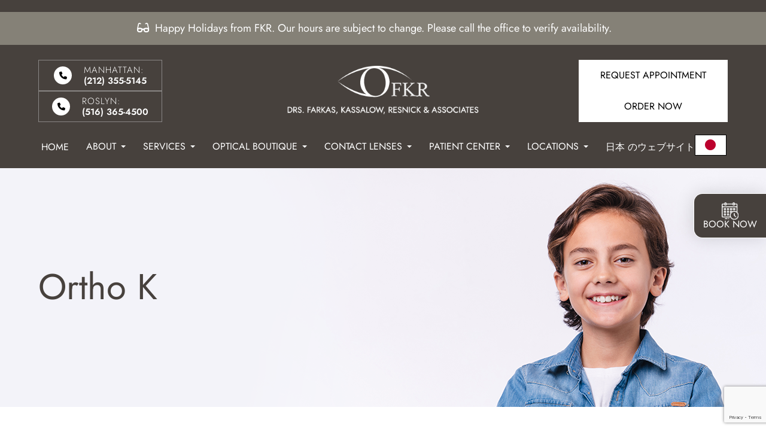

--- FILE ---
content_type: text/html; charset=UTF-8
request_url: https://www.eyewise.com/ortho-k.html
body_size: 24646
content:
<!DOCTYPE html>
<html lang="en-US"><head><meta charset="utf-8"><meta name="viewport" content="width=device-width, initial-scale=1, maximum-scale=1,user-scalable=0"><link rel="shortcut icon" type="image/x-icon" href="https://s3.amazonaws.com/static.organiclead.com/Site-96565d85-23d2-4fbf-a953-69d56c2fbdbd/HomepageAssetsV2/fav_icon.png"><link rel="stylesheet" href="https://cdnjs.cloudflare.com/ajax/libs/font-awesome/6.2.0/css/all.min.css" integrity="sha512-xh6O/CkQoPOWDdYTDqeRdPCVd1SpvCA9XXcUnZS2FmJNp1coAFzvtCN9BmamE+4aHK8yyUHUSCcJHgXloTyT2A==" crossorigin="anonymous" referrerpolicy="no-referrer"><meta name="google-site-verification" content="fcUw5btqoEHkJ_P0IyWJZkkYyB3KJw-H7-5eSkW52_A"><title>Ortho K </title><link href="https://www.eyewise.com/css/bootstrap.min.css" rel="stylesheet" type="text/css"><link href="https://www.eyewise.com/css/common-global.css" rel="stylesheet" type="text/css"><link href="https://www.eyewise.com/css/site-overrides.css?jxl1571226072=jxl1571226072" rel="stylesheet" type="text/css"><link href="https://www.eyewise.com/css/pages/WebPage-cbbb8351-3bd3-4e9d-81a6-ab3357305f40.css?jxl1571226072=jxl1571226072" rel="stylesheet" type="text/css"><link rel="stylesheet" href="https://use.fontawesome.com/releases/v5.6.3/css/all.css" integrity="sha384-UHRtZLI+pbxtHCWp1t77Bi1L4ZtiqrqD80Kn4Z8NTSRyMA2Fd33n5dQ8lWUE00s/" crossorigin="anonymous"><link rel="stylesheet" href="//maxcdn.bootstrapcdn.com/font-awesome/4.7.0/css/font-awesome.min.css"><link href="https://fonts.googleapis.com/css?family=Jost:100,100i,200,200i,300,300i,400,400i,500,500i,600,600i,700,700i,800,800i,900,900i" rel="stylesheet"><link href="https://fonts.googleapis.com/css?family=Crimson+Text:400,400i,600i%7CPoppins:400,600%7CRoboto:400,700" rel="stylesheet"><link href="https://www.eyewise.com/styles/dependencies.css" rel="stylesheet"><link rel="stylesheet" type="text/css" href="//cdn.jsdelivr.net/npm/slick-carousel@1.8.1/slick/slick.css"><link href="https://www.eyewise.com/styles/default.css" rel="stylesheet"><link href="https://www.eyewise.com/styles/site.css" rel="stylesheet"><link href="https://www.eyewise.com/styles/header-style-5.css" rel="stylesheet"><link href="https://www.eyewise.com/styles/color_scheme_1.css" rel="stylesheet"><link href="https://www.eyewise.com/styles/homepage-slider.css" rel="stylesheet"><link href="https://www.eyewise.com/styles/homepage-slider-style-4.css" rel="stylesheet"><link href="https://www.eyewise.com/styles/homepage-cta.css" rel="stylesheet"><link href="https://www.eyewise.com/styles/homepage-welcome-style-4.css" rel="stylesheet"><link href="https://www.eyewise.com/styles/homepage-services.css" rel="stylesheet"><link href="https://www.eyewise.com/styles/homepage-team-style-4.css" rel="stylesheet"><link href="https://www.eyewise.com/styles/inner-team-style-4.css" rel="stylesheet"><link href="https://www.eyewise.com/styles/inner-team-style-5.css" rel="stylesheet"><link href="https://www.eyewise.com/styles/brand-and-insurance.css" rel="stylesheet"><link href="https://www.eyewise.com/styles/homepage-testimonials-1.css" rel="stylesheet"><link href="https://www.eyewise.com/styles/inner-contact-style-3.css" rel="stylesheet"><link href="https://www.eyewise.com/styles/footer-2.css" rel="stylesheet"><link href="https://www.eyewise.com/styles/global-sidebar-icons.css" rel="stylesheet"><link href="https://www.eyewise.com/styles/updates-css.css" rel="stylesheet"><link href="https://www.eyewise.com/styles/overrides.css" rel="stylesheet"><script>(function(w,d,s,l,i){w[l]=w[l]||[];w[l].push({'gtm.start':new Date().getTime(),event:'gtm.js'});var f=d.getElementsByTagName(s)[0],j=d.createElement(s),dl=l!='dataLayer'?'&l='+l:'';j.async=true;j.src='https://www.googletagmanager.com/gtm.js?id='+i+dl;f.parentNode.insertBefore(j,f);})(window,document,'script','dataLayer','GTM-TBL5HRVZ');</script><script>(function(w,d,s,l,i){w[l]=w[l]||[];w[l].push({'gtm.start':new Date().getTime(),event:'gtm.js'});var f=d.getElementsByTagName(s)[0],j=d.createElement(s),dl=l!='dataLayer'?'&l='+l:'';j.async=true;j.src='https://www.googletagmanager.com/gtm.js?id='+i+dl;f.parentNode.insertBefore(j,f);})(window,document,'script','dataLayer','GTM-TBL5HRVZ');</script><script src="https://www.google.com/recaptcha/api.js?render=6LfbleorAAAAAMwhg1qje0IjQxwY-PZ2NLxqb6aM"></script><script>function doCanvasCaptcha()
{$('.g-recaptcha-response').each(function(){var outerThis=this;grecaptcha.execute('6LfbleorAAAAAMwhg1qje0IjQxwY-PZ2NLxqb6aM',{action:'submit'}).then(function(token){$(outerThis).val(token);});});}
grecaptcha.ready(function(){doCanvasCaptcha();});setInterval(doCanvasCaptcha,90000);</script><meta name="robots" content="noindex"><script type="text/javascript">var _userway_config={position:3,size:'small',account:'sSEkA4Kkqq'};</script><script type="text/javascript" src="https://cdn.userway.org/widget.js"></script></head><body data-webroot="" data-page-id="WebPage-cbbb8351-3bd3-4e9d-81a6-ab3357305f40" data-page-name="ortho-k" data-siteid="Site-96565d85-23d2-4fbf-a953-69d56c2fbdbd" data-site="Site-96565d85-23d2-4fbf-a953-69d56c2fbdbd" class="default"> <div class="site-content"> <div id="ry-pg-header"> <div class="col-xs-12 "><div></div><div class="col-xs-12 hidden-xs hidden-sm module-34"><div class="top-banner"><p style="text-align: center;"><a data-cke-saved-href="https://www.eyewise.com/request-an-appointment.html" href="https://www.eyewise.com/request-an-appointment.html" data-toggle-value="" data-toggle-default-visible="false" data-toggle-show-animation="" data-toggle-hide-animation="" data-toggle-show-animation-options="{}" data-toggle-hide-animation-options="{}" id="" class="" target="_self"><em></em></a>Happy Holidays from FKR. Our hours are subject to change. Please call the office to verify availability.&#8203;&#8203;&#8203;&#8203;&#8203;&#8203;&#8203;<a data-cke-saved-href="https://www.eyewise.com/request-an-appointment.html" href="https://www.eyewise.com/request-an-appointment.html" data-toggle-value="" data-toggle-default-visible="false" data-toggle-show-animation="" data-toggle-hide-animation="" data-toggle-show-animation-options="{}" data-toggle-hide-animation-options="{}" class="" target="_self"><em></em></a></p></div><div class="col-xs-12 " style="z-index:9999;"></div><div class="col-xs-12 hidden-xs hidden-sm ry-container ry-container-1600"><div class="col-xs-12 ry-content"><div class="ry-flex module-34-top"><div class="module-34-top-left"> <a href="tel:212-355-5145" class="ry-btn ry-btn-primary ry-btn-phone"> <span class="ry-span-1"> <svg xmlns="http://www.w3.org/2000/svg" height="1em" viewbox="0 0 512 512"><path d="M164.9 24.6c-7.7-18.6-28-28.5-47.4-23.2l-88 24C12.1 30.2 0 46 0 64C0 311.4 200.6 512 448 512c18 0 33.8-12.1 38.6-29.5l24-88c5.3-19.4-4.6-39.7-23.2-47.4l-96-40c-16.3-6.8-35.2-2.1-46.3 11.6L304.7 368C234.3 334.7 177.3 277.7 144 207.3L193.3 167c13.7-11.2 18.4-30 11.6-46.3l-40-96z"></path></svg></span> <div class="text-group"> <span class="ry-span-2">Manhattan:</span> <span class="ry-span-3"> (212) 355-5145 </span> </div> </a> <a href="tel:516-365-4500" class="ry-btn ry-btn-primary ry-btn-phone"> <span class="ry-span-1"> <svg xmlns="http://www.w3.org/2000/svg" height="1em" viewbox="0 0 512 512"><path d="M164.9 24.6c-7.7-18.6-28-28.5-47.4-23.2l-88 24C12.1 30.2 0 46 0 64C0 311.4 200.6 512 448 512c18 0 33.8-12.1 38.6-29.5l24-88c5.3-19.4-4.6-39.7-23.2-47.4l-96-40c-16.3-6.8-35.2-2.1-46.3 11.6L304.7 368C234.3 334.7 177.3 277.7 144 207.3L193.3 167c13.7-11.2 18.4-30 11.6-46.3l-40-96z"></path></svg></span> <div class="text-group"> <span class="ry-span-2">Roslyn:</span> <span class="ry-span-3"> (516) 365-4500 </span> </div> </a></div> <div class="module-34-top-center"> <a href="https://www.eyewise.com/" class="ry-header-logo"> <img src="https://s3.amazonaws.com/static.organiclead.com/Site-96565d85-23d2-4fbf-a953-69d56c2fbdbd/HomepageAssetsV2/Logo_new_v3.png" alt="Drs. Farkas, Kassalow, Resnick &amp; Associates"></a></div> <div class="module-34-top-right"> <a href="https://www.eyewise.com/request-an-appointment.html" class="ry-btn ry-btn-primary white"> <span class="ry-span-2">Request Appointment</span> </a> <a href="https://www.eyewise.com/order-online.html" target="_blank" class="ry-btn ry-btn-primary black"> <span class="ry-span-2">Order Now</span> </a></div> </div><div id="live-btn" class="col-xs-12 " style="display:flex;justify-content:space-between;"></div></div></div><div class="clearfix "></div><div class="module-34-bot"><div class="ry-container ry-container-1280"> <div class="ry-menu"> <ul class="ry-nav"><li class=" " data-active=""><a href="https://www.eyewise.com/index.html">Home</a></li> <li class="dropdown  " role="presentation">
<a class="dropdown-toggle" data-toggle="dropdown" href="#" role="button" aria-haspopup="true" aria-expanded="false">
About<span class="caret"></span></a><ul class="dropdown-menu"><li class=" "><a href="https://www.eyewise.com/our-mission.html">Our Mission</a></li> <li class=" "><a href="https://www.eyewise.com/our-eye-doctors.html">Meet The Doctors</a></li> <li class=" "><a href="https://www.eyewise.com/practice-milestones.html">Practice Milestones</a></li>
</ul></li> <li class="dropdown  " role="presentation">
<a class="dropdown-toggle" data-toggle="dropdown" href="https://www.eyewise.com/services.html" role="button" aria-haspopup="true" aria-expanded="false">
Services<span class="caret"></span></a><ul class="dropdown-menu"><li class=" "><a href="https://www.eyewise.com/services/comprehensive-eye-exam.html">Comprehensive Eye Exam</a></li> <li class=" "><a href="https://www.eyewise.com/pediatric-eye-exams.html">Pediatric Eye Exam</a></li> <li class=" "><a href="https://www.eyewise.com/eye-disease-treatment.html">Eye Disease Management</a></li> <li class=" "><a href="https://www.eyewise.com/dry-eye-treatment.html">Dry Eye Treatment</a></li> <li class=" "><a href="https://www.eyewise.com/myopia-management.html">Myopia Management</a></li> <li class=" "><a href="https://www.eyewise.com/scleral-lenses.html">Scleral Lenses</a></li> <li class=" active"><a href="https://www.eyewise.com/ortho-k.html">Ortho-K</a></li> <li class=" "><a href="https://www.eyewise.com/services/lipiflow.html">LipiFlow</a></li> <li class=" "><a href="https://www.eyewise.com/services/neurolens.html">Neurolens</a></li> <li class=" "><a href="https://www.eyewise.com/services/tearcare.html">TearCare</a></li> <li class=" "><a href="https://www.eyewise.com/eye-emergencies.html">Eye Emergencies</a></li>
</ul></li> <li class="dropdown  " role="presentation">
<a class="dropdown-toggle" data-toggle="dropdown" href="#" role="button" aria-haspopup="true" aria-expanded="false">
Optical Boutique<span class="caret"></span></a><ul class="dropdown-menu"><li class=" "><a href="https://www.eyewise.com/frames.html">Designer Frames</a></li> <li class=" "><a href="https://www.eyewise.com/lens-designs.html">Lens Designs</a></li> <li class=" "><a href="https://www.eyewise.com/services/neurolens.html">Neurolens</a></li> <li class=" "><a href="https://www.eyewise.com/services/avulux.html">Avulux</a></li>
</ul></li> <li class="dropdown  " role="presentation">
<a class="dropdown-toggle" data-toggle="dropdown" href="https://www.eyewise.com/promotions.html" role="button" aria-haspopup="true" aria-expanded="false">
Contact Lenses<span class="caret"></span></a><ul class="dropdown-menu"><li class=" "><a href="https://www.eyewise.com/contact-lens-exam.html">Contact Lens Exam</a></li> <li class=" "><a href="https://www.eyewise.com/specialty-contact-lenses.html">Specialty Contact Lenses</a></li> <li class="third-level-container oc "><a href="#">Order Contact Lenses and Supplies</a></li> <li class="third-level oc "><a href="https://farkas.myclstore.com/" target="_blank">Soft Lenses</a></li> <li class="third-level oc "><a href="https://fs12.formsite.com/eyewise/form285741839/secure_index.html" target="_blank">Rigid and Custom Contact Lenses</a></li> <li class="third-level oc "><a href="https://eyewise.myeyestore.com/" target="_blank">Solutions &amp; Supplies</a></li>
</ul></li> <li class="dropdown  " role="presentation">
<a class="dropdown-toggle" data-toggle="dropdown" href="#" role="button" aria-haspopup="true" aria-expanded="false">
Patient Center<span class="caret"></span></a><ul class="dropdown-menu"><li class=" "><a href="https://admin.roya.com/sites/Site-96565d85-23d2-4fbf-a953-69d56c2fbdbd/request-an-appointment.html">Schedule An Appointment</a></li> <li class="ry-open-link "><a href="https://fs12.formsite.com/eyewise/bnjwbgbakm/fill?id69=1&amp;id70=1&amp;id58=YourValue6&amp;id59=YourValue7&amp;id80=YourValue8&amp;id60=YourValue10&amp;id61=YourValue11&amp;id62=YourValue12&amp;id63=1&amp;id64=YourValue14&amp;id65=YourValue15&amp;id66=YourValue16&amp;id82=YourValue18&amp;id72=YourValue19&amp;id73=1&amp;id75=YourValue22&amp;id77=YourValue23&amp;id76=YourValue24" target="_blank">Pay Online</a></li> <li class="ry-open-link "><a href="https://fs12.formsite.com/eyewise/j1t2mmdtwb/index.html" target="_blank">Service Plan Renewal</a></li> <li class="third-level-container reviews "><a href="#">Testimonials </a></li> <li class="third-level reviews "><a href="https://www.google.com/search?q=Farkas+Kassalow+Resnick+NYC&amp;rlz=1C1JZAP_enUS968US968&amp;oq=Farkas+Kassalow+Resnick+NYC&amp;gs_lcrp=EgZjaHJvbWUyBggAEEUYOTIHCAEQIRigATIHCAIQIRirAjIHCAMQIRirAtIBBzQ2NmowajeoAgCwAgA&amp;sourceid=chrome&amp;ie=UTF-8">NYC</a></li> <li class="third-level reviews "><a href="https://www.google.com/search?q=Farkas+Kassalow+Resnick+Roslyn+&amp;sca_esv=594457451&amp;rlz=1C1JZAP_enUS968US968&amp;ei=efiOZd-AM5LakPIPuu2IiAw&amp;ved=0ahUKEwifocT3jLWDAxUSLUQIHbo2AsEQ4dUDCBA&amp;uact=5&amp;oq=Farkas+Kassalow+Resnick+Roslyn+&amp;gs_lp=Egxnd3Mtd2l6LXNlcnAiH0ZhcmthcyBLYXNzYWxvdyBSZXNuaWNrIFJvc2x5biAyBRAhGKABMgUQIRigATIFECEYoAEyBRAhGKABSJsBUABYAHAAeACQAQCYAZABoAGQAaoBAzAuMbgBA8gBAPgBAeIDBBgAIEGIBgE&amp;sclient=gws-wiz-serp">Roslyn</a></li> <li class=" "><a href="https://www.eyewise.com/faqs.html">FAQs</a></li> <li class=" "><a href="https://www.eyewise.com/blog.html" target="_blank">Blog</a></li> <li class=" "><a href="https://www.eyewise.com/order-online.html">Order Contact Lenses</a></li>
</ul></li> <li class="dropdown  " role="presentation">
<a class="dropdown-toggle" data-toggle="dropdown" href="#" role="button" aria-haspopup="true" aria-expanded="false">
Locations<span class="caret"></span></a><ul class="dropdown-menu"><li class=" "><a href="https://www.eyewise.com/manhattan-office.html">Manhattan</a></li> <li class=" "><a href="https://www.eyewise.com/roslyn-new-office.html">Roslyn</a></li>
</ul></li> <li class="ry-open-link jpn " data-active=""><a href="https://www.eyewise.com/japanese.html">&#26085;&#26412; &#12398;&#12454;&#12455;&#12502;&#12469;&#12452;&#12488;</a></li> </ul></div></div></div></div><div class="col-xs-12 hidden-md hidden-lg module-35"><div class="top-banner"><p style="text-align: center;"><a data-cke-saved-href="https://www.eyewise.com/request-an-appointment.html" href="https://www.eyewise.com/request-an-appointment.html" data-toggle-value="" data-toggle-default-visible="false" data-toggle-show-animation="" data-toggle-hide-animation="" data-toggle-show-animation-options="{}" data-toggle-hide-animation-options="{}" id="" class="" target="_self"><em>Book Your Appointment Today!</em></a></p></div><div class="module-35-header-container"><div class="module-35-header-left"> <div class="mobile-nav"> <button class="hamburger hamburger--collapse" type="button"> <div class="flex-btn"> <span class="hamburger-box"><span class="hamburger-inner"></span></span> </div> </button> </div></div> <div class="module-35-header-center"> <a href="https://www.eyewise.com/" class="ry-mobile-logo"> <img src="https://s3.amazonaws.com/static.organiclead.com/Site-96565d85-23d2-4fbf-a953-69d56c2fbdbd/HomepageAssetsV2/Logo_new_v3.png" alt="" class="img-responsive"></a></div> <div class="module-35-header-right"> <div class="mobile-button"> <a class="phone-location" href="https://www.eyewise.com/call-us-today.html"> <svg xmlns="http://www.w3.org/2000/svg" width="16" height="16" fill="currentColor" class="bi bi-telephone-fill" viewbox="0 0 16 16"><path fill-rule="evenodd" d="M1.885.511a1.745 1.745 0 0 1 2.61.163L6.29 2.98c.329.423.445.974.315 1.494l-.547 2.19a.678.678 0 0 0 .178.643l2.457 2.457a.678.678 0 0 0 .644.178l2.189-.547a1.745 1.745 0 0 1 1.494.315l2.306 1.794c.829.645.905 1.87.163 2.611l-1.034 1.034c-.74.74-1.846 1.065-2.877.702a18.634 18.634 0 0 1-7.01-4.42 18.634 18.634 0 0 1-4.42-7.009c-.362-1.03-.037-2.137.703-2.877L1.885.511z"></path></svg></a> <a href="https://www.eyewise.com/order-online.html" target="_blank"> <img src="https://s3.amazonaws.com/static.organiclead.com/Site-96565d85-23d2-4fbf-a953-69d56c2fbdbd/HomepageAssetsV2/icon_3.png"></a> <a href="https://www.eyewise.com/request-an-appointment.html"> <svg xmlns="http://www.w3.org/2000/svg" width="16" height="16" fill="currentColor" class="bi bi-calendar3" viewbox="0 0 16 16"><path d="M14 0H2a2 2 0 0 0-2 2v12a2 2 0 0 0 2 2h12a2 2 0 0 0 2-2V2a2 2 0 0 0-2-2zM1 3.857C1 3.384 1.448 3 2 3h12c.552 0 1 .384 1 .857v10.286c0 .473-.448.857-1 .857H2c-.552 0-1-.384-1-.857V3.857z"></path><path d="M6.5 7a1 1 0 1 0 0-2 1 1 0 0 0 0 2zm3 0a1 1 0 1 0 0-2 1 1 0 0 0 0 2zm3 0a1 1 0 1 0 0-2 1 1 0 0 0 0 2zm-9 3a1 1 0 1 0 0-2 1 1 0 0 0 0 2zm3 0a1 1 0 1 0 0-2 1 1 0 0 0 0 2zm3 0a1 1 0 1 0 0-2 1 1 0 0 0 0 2zm3 0a1 1 0 1 0 0-2 1 1 0 0 0 0 2zm-9 3a1 1 0 1 0 0-2 1 1 0 0 0 0 2zm3 0a1 1 0 1 0 0-2 1 1 0 0 0 0 2zm3 0a1 1 0 1 0 0-2 1 1 0 0 0 0 2z"></path></svg></a> </div></div> <div class="flex-item mobile_menu"> <nav id="mobile_menu"><ul id="menu_container"></ul></nav></div></div></div></div> </div> <div id="ry-pg-banner"> <div class="col-xs-12 ry-bnr-wrp ry-el-bg"><div class="col-xs-12 "><img src="https://s3.amazonaws.com/static.organiclead.com/Site-96565d85-23d2-4fbf-a953-69d56c2fbdbd/InnerAssets/insidebanner_1.png" loading="lazy" alt="" class="img-responsive"></div></div><div class="col-xs-12 ry-bnr-wrp ry-el-bg"><div class="col-xs-12 "><img src="https://s3.amazonaws.com/static.organiclead.com/Site-96565d85-23d2-4fbf-a953-69d56c2fbdbd/InnerAssets/insidebanner_2.png" loading="lazy" alt="" class="img-responsive"></div></div><div class="col-xs-12 ry-bnr-wrp ry-el-bg"><div class="col-xs-12 "><img src="https://s3.amazonaws.com/static.organiclead.com/Site-96565d85-23d2-4fbf-a953-69d56c2fbdbd/InnerAssets/insidebanner_3.png" loading="lazy" alt="" class="img-responsive"></div></div><div class="col-xs-12 ry-bnr-wrp ry-el-bg"><div class="col-xs-12 "><img src="https://s3.amazonaws.com/static.organiclead.com/Site-96565d85-23d2-4fbf-a953-69d56c2fbdbd/InnerAssets/insidebanner_4.png" loading="lazy" alt="" class="img-responsive"></div></div><div class="col-xs-12 ry-bnr-wrp ry-el-bg"><div class="col-xs-12 "><img src="https://s3.amazonaws.com/static.organiclead.com/Site-96565d85-23d2-4fbf-a953-69d56c2fbdbd/InnerAssets/insidebanner_5.png" loading="lazy" alt="" class="img-responsive"></div></div><div class="col-xs-12 ry-bnr-wrp ry-el-bg"><div class="col-xs-12 "><img src="https://s3.amazonaws.com/static.organiclead.com/Site-96565d85-23d2-4fbf-a953-69d56c2fbdbd/InnerAssets/insidebanner_6.png" loading="lazy" alt="" class="img-responsive"></div></div><div class="col-xs-12 ry-bnr-wrp ry-el-bg"><div class="col-xs-12 "><img src="https://s3.amazonaws.com/static.organiclead.com/Site-96565d85-23d2-4fbf-a953-69d56c2fbdbd/InnerAssets/insidebanner_7.png" loading="lazy" alt="" class="img-responsive"></div></div><div class="col-xs-12 ry-pg-title"><div class="col-xs-12 ry-container"><div><h1>Ortho K</h1></div></div></div> </div> <div id="ry-pg-content"> <div id="ry-pg-body" class="col-xs-12 ry-section full-width-page"><div class="col-xs-12 ry-container"><div class="col-xs-12 ry-content ry-flex"><div class="col-xs-12 "><div class="col-xs-12 ry-photo right"><img src="https://s3.amazonaws.com/static.organiclead.com/Site-1409c63e-f205-4b51-aed7-ef3c9a277552/ortho_articles/roya_orthok.jpg" loading="lazy" alt="Ortho K" class="img-responsive"></div><div><p></p><p>Many patients come to us every day struggling to get through their daily lives with their current choice of vision correction. Some have eyeglasses that do not sit properly on their face or feel that their peripheral vision is hindered by the frames. While contact users may find the lenses uncomfortable or have them fall out at inconvenient times. For these patients, we are pleased to offer orthokeratology, or Ortho-K, a revolutionary way to help you see clearly throughout the day without having to wear glasses or contacts and without having to get laser eye surgery.<br>&nbsp;</p><h4>What is Ortho-K?</h4><p>Generations ago, eye doctors knew that the tissue in the eye was soft and somewhat malleable. This knowledge caused them to wonder if they could push the eye back into the proper shape, would an individual be able to see clearly even if they were not wearing their prescription lenses. With the development of gas permeable contact lenses, a few eye doctors began to notice that their patient&rsquo;s prescriptions did not change as rapidly as previously noted and that they appeared to be able to see correctly even when they were not wearing their contacts.<br><br>From these early discoveries, the world of Ortho-K was born. Ortho-K is a special treatment to help patients see clearly even when they are not wearing a prescription lens. Instead, a special gas permeable contact lens is placed into the eye each night before bed and the lens gently pushes the eye into the proper shape while you sleep. In the morning, you can remove the lenses and still see clearly throughout the day. Some patients can even see clearly for up to three days after wearing them for just one night!<br>&nbsp;</p><h4>Who Should Consider Ortho-K?</h4><ul><li><p>There are a number of issues that our patients can have with prescription lenses. If you have one of the following conditions or concerns, call our office today to schedule an appointment.</p></li><li><p>Allergies to the materials in contact lenses</p></li><li><p>Dry eye that is made worse by wearing prescription lenses</p></li><li><p>Dirt or other debris that gets under contact lenses</p></li><li><p>You play sports and do not want to worry about glasses or contacts</p></li><li><p>The ability to wake up at night and see clearly</p></li><li><p>A general dislike of glasses or contacts<br>&nbsp;</p></li></ul><h4>How Long Does It Take?</h4><p>Once you receive your custom Ortho-K contact lenses, it will take anywhere from one to four weeks to fully see all the benefits to your vision that they will provide. However, some of our patients find that their vision has improved after only wearing their lenses for a single night! During the first few days, you may also still need to wear prescription lenses to see clearly enough to drive or get through your normal day, but that is generally quickly resolved. Also, some patients experience some mild discomfort for the first few nights, but as your eyes adjust over a few days, you should no longer be bothered by the feel of your lenses. Is the Procedure Safe? Orthokeratology was approved by the Food and Drug Administration (FDA) in 2002. The procedure is considered safe, effective, and reversible. However, there are some side effects associated with Ortho-K. Most of these side effects are a result of improper cleaning of the lenses that can lead to a minor infection. These infections are usually remedied fairly quickly with the use of antibiotic eyedrops.<br>&nbsp;</p><h4>Overview</h4><p>If you are sick and tired of wearing contact lenses or glasses every single day and would like an alternative way to correct your vision, consider trying Ortho-K. If you would like more information on Ortho-K, please call our offices today and see how we can improve your everyday life.</p></div><div><p></p></div></div></div></div></div> </div> <div id="ry-footer"> <div class="col-xs-12 "><div></div><div class="col-xs-12 col-sm-12 module-44"><div class="col-xs-12 ry-footer-copyright"><div class="col-xs-12 ry-container"><div class="col-xs-12 col-sm-12 col-md-6 col-lg-6 ry-left"><div class="theme_special_text_color"><p><span class="span-2">&copy; 2025 Drs. Farkas, Kassalow, Resnick &amp; Associates</span></p></div><div class="col-xs-12 photo"><img src="https://s3.amazonaws.com/static.organiclead.com/Site-96565d85-23d2-4fbf-a953-69d56c2fbdbd/HomepageAssets/logo_amemberofvisionsource.png" loading="lazy" alt="" class="img-responsive"></div></div><div class="col-xs-12 col-sm-12 col-md-6 col-lg-6 ry-right"><div class="col-xs-12 nopadding powered"><div><p>Powered by:</p></div><img src="https://s3.amazonaws.com/static.organiclead.com/Site-2ee61591-bd3f-4b94-8583-7fc4d52f01b0/index_img/roya_logo_2017_small.png" loading="lazy" title="Roya" alt="" class="img-responsive" data-url="http://www.roya.com/?utm_source=eyewise.com&amp;utm_campaign=poweredby" data-target="_blank"></div></div></div></div></div></div> </div> </div> <div class="modal fade ry-modal" id="aptReqModal" tabindex="-1" role="dialog" aria-labelledby="myModalLabel" aria-hidden="true"> <div class="modal-dialog"> <div class="modal-content"> <div class="modal-header"> <button type="button" class="close" data-dismiss="modal" aria-hidden="true">&times;</button> <h4 class="modal-title" id="myModalLabel">Appointment Request</h4> </div> <div class="modal-body"> <div id="aptModal" class="col-xs-12 ry-modal ry-form"><div class="col-xs-12 ry-content"><div class="ry-text"><p>At Drs. Farkas, Kassalow, Resnick &amp; Associates, we provide the highest quality eye care to all our patients. Schedule your appointment today.</p></div></div> <form id="form-6953f3eb03c57" class="cmsForm " data-hide-after-submit="" data-meta="[base64]" data-signature="9b92a2056870ca89953ec63d5a6d6332795ae9315a11998508382fe4c959d0d4"> <div class="fieldset"><div class="col-xs-12 "><div class="form-group required" data-type="text" data-required="true"> <input name="Name" value="" id="Name" type="text" placeholder="Name*" class="form-control"></div></div><div class="col-xs-12 "><div class="form-group required" data-validation="^(([0-9]{1})*[- .(]*([0-9]{3})[- .)]*[0-9]{3}[- .]*[0-9]{4})+$" data-errormsg="Invalid Phone Number" data-type="text" data-required="true"> <input name="Phone_Number" value="" id="Phone_Number" type="text" placeholder="Phone Number*" class="form-control"></div></div><div class="col-xs-12 "><div class="form-group required" data-validation="^[a-zA-Z0-9._%-]+@[a-zA-Z0-9.-]+\.[a-zA-Z]{2,4}$" data-errormsg="Invalid Email Address" data-type="text" data-required="true"> <input name="Email" value="" id="Email" type="text" placeholder="Email*" class="form-control"></div></div><div class="col-xs-12 input-field-wrap"><div class="form-group " data-type="text" data-required="true"> <input data-datepicker name="Appointment_Date" value="" id="Appointment_Date" type="text" placeholder="Date" class="form-control"></div></div><div class="col-xs-12 "><div class="form-group " data-type="text" data-required="false"> <select name="Time" id="Time" class="form-control" title=""><option value="8:00 am">8:00 am</option><option value="9:00 am">9:00 am</option><option value="10:00 am">10:00 am</option><option value="11:00 am">11:00 am</option><option value="1:00pm">1:00pm</option><option value="2:00pm">2:00pm</option><option value="3:00pm">3:00pm</option><option value="4:00pm">4:00pm</option></select></div></div><div class="col-xs-12 "><div class="form-group " data-type="text" data-required="true"> <textarea name="Message" id="Message" placeholder="Message" class="form-control"></textarea></div></div><div class="form-group" data-type="submit"> <input ga-on="click" ga-event-action="Click" ga-event-category="Conversion Activity" ga-event-label="Form Submission" type="submit" class="ry-btn ry-btn-primary" value="Submit"></div></div><div class="container-fluid" style="padding: 0;"> <div class="alert alert-success hidden">Thank you. We will connect with you shortly.</div> <div class="alert alert-danger alert-missing-fields hidden">You are missing required fields.</div> <div class="alert alert-danger alert-custom-errors hidden">Dynamic Error Description</div> <div class="alert alert-danger alert-processing-error hidden">There was an error processing this form.</div></div> <input type="hidden" name="g-recaptcha-response" id="g-recaptcha-response17671096111451733964" class="g-recaptcha-response"></form></div><div class="clearfix "></div> </div> <div class="modal-footer"> </div> </div> </div></div> <div class="modal fade ry-modal" id="repModal" tabindex="-1" role="dialog" aria-labelledby="myModalLabel" aria-hidden="true"> <div class="modal-dialog"> <div class="modal-content"> <div class="modal-header"> <button type="button" class="close" data-dismiss="modal" aria-hidden="true">&times;</button> </div> <div class="modal-body"> <div class="col-xs-12 modal-show"><div class="col-xs-12 modal-content-box"><div class="heading"><h2 style="text-align: center;">Thank You!</h2></div><div class="clearfix "></div><div class="published-copy text"><p style="text-align: center;">We've copied your review, after you click 'Publish' please paste your review by selecting 'ctrl' + 'v' into the review comments section.</p><div style="text-align: center;"><a data-cke-saved-href="javascript:;" href="javascript:;" data-toggle-value="" data-toggle-default-visible="false" data-toggle-show-animation="" data-toggle-hide-animation="" data-toggle-show-animation-options="{}" data-toggle-hide-animation-options="{}" id="" class="btn btn-primary ry-btn ry-btn-primary" target="_blank">Publish to <span class="span-2">Social</span></a></div></div><div class="clearfix "></div></div></div> </div> <div class="modal-footer"> </div> </div> </div></div> <div class="modal fade" id="leadModal" tabindex="-1" role="dialog" aria-labelledby="basicModal" aria-hidden="true"> <div class="modal-dialog"> <div class="modal-content"> <div class="modal-body"></div> <div class="modal-footer"> <button type="button" class="btn btn-default" data-dismiss="modal">Close</button> </div> </div> </div></div> <input class="root" type="hidden" value="https://www.eyewise.com/"><script>var siteRoot="https://www.eyewise.com/";var siteExtension=".html";</script><script type="text/javascript" src="https://www.eyewise.com/js/common.js?jxl1571226072=jxl1571226072"></script><!--[if lt IE 9]>
                <script src="https://www.eyewise.com/js/html5shiv.min.js"></script>
                <script src="https://www.eyewise.com/js/respond.min.js"></script>
            <![endif]--><script src="https://www.eyewise.com/js/jquery-ui.js?jxl1571226072=jxl1571226072"></script><script src="https://www.eyewise.com/js/datePickerWidget.js?jxl1571226072=jxl1571226072"></script><script>$(function(){datePickerWidget.init('mm/dd/yyyy')});</script><script async src="https://www.googletagmanager.com/gtag/js"></script><script>window.dataLayer=window.dataLayer||[];function gtag(){dataLayer.push(arguments);}
gtag('js',new Date());gtag('config','G-G567WM0D93');</script><script src="https://www.eyewise.com/scripts/dependencies.js" defer></script><script src="https://maps.googleapis.com/maps/api/js?key=AIzaSyAhaHnrS-5CkYV1JHndIjf4QCmHB-4eQW4"></script><script src="https://www.eyewise.com/scripts/inner-contact-map.js"></script><script type="text/javascript" src="//cdn.jsdelivr.net/npm/slick-carousel@1.8.1/slick/slick.min.js"></script><script src="https://www.eyewise.com/scripts/main.js" defer></script><script src="https://www.eyewise.com/scripts/menu.js" defer></script><script src="https://www.eyewise.com/scripts/homepage-team-style-4.js"></script><script src="https://www.eyewise.com/scripts/brands.js" defer></script><script src="https://www.eyewise.com/scripts/slider-pro.js"></script><script src="https://www.eyewise.com/scripts/masonry.js"></script><script>$(function(){themeLayout.init("https://www.eyewise.com/",JSON.parse(atob("[base64]/[base64]")));});</script><div class="col-xs-12 "><div><div class="col-xs-12"> <div> <div class="icon-bar"> <a href="https://admin.roya.com/sites/Site-96565d85-23d2-4fbf-a953-69d56c2fbdbd/request-an-appointment.html" class="appointment"> <img src="https://static.royacdn.com/Site-121d4509-beb0-4ed6-8ad2-63aa108ca994/Icons/calendar_icon.png"><span class="icon-text">Book Now</span> </a> </div> </div></div></div></div> <noscript><iframe src="https://www.googletagmanager.com/ns.html?id=GTM-TBL5HRVZ" height="0" width="0" style="display:none;visibility:hidden"></iframe></noscript> <noscript><iframe src="https://www.googletagmanager.com/ns.html?id=GTM-TBL5HRVZ" height="0" width="0" style="display:none;visibility:hidden"></iframe></noscript> <div class="modal fade login" id="loginModal"> <div class="modal-dialog animated"> <div class="modal-content"> <div class="modal-header"> <button type="button" class="close" data-dismiss="modal" aria-hidden="true">&times;</button> <h4 class="modal-title">Login</h4> </div> <div class="modal-body"> <div class="box"> <div class="content"> <div class="error"></div> <div class="form loginBox"> <form method="post" action="/login" accept-charset="UTF-8"> <input type="hidden" name="login_filter_action" value="login"><input id="_login_email" class="form-control" type="text" placeholder="Email" name="email"><input id="_login_password" class="form-control" type="password" placeholder="Password" name="password"><input class="btn btn-default btn-login" type="submit" value="Login"><br><a href="#" class="forgotPasswordLink">Forgot Password?</a> <br><h3>OR</h3> <div class="social-btns"> <a href="https://admin.roya.com/front-site/hybrid-login/?site=Site-96565d85-23d2-4fbf-a953-69d56c2fbdbd&amp;service=Facebook&amp;ts=1768986747&amp;ref=https%3A%2F%2Fwww.eyewise.com%2Fortho-k.html&amp;token=c82057f60b2972a8990aef11904408656f708ccb8d02972553904d0ce750410c" class="btn btn-lg col-xs-12 btn-social btn-facebook v-margin-5"><span class="fa fa-facebook"></span> Sign in with Facebook</a><a href="https://admin.roya.com/front-site/hybrid-login?site=Site-96565d85-23d2-4fbf-a953-69d56c2fbdbd&amp;service=Google&amp;ts=1768986747&amp;ref=https%3A%2F%2Fwww.eyewise.com%2Fortho-k.html&amp;token=15f04195127ad34a5a1669b689bf00372121a9fd0c75307b70c175e25d7a1654" class="btn btn-lg col-xs-12 btn-social btn-google v-margin-5"><span class="fa fa-google"></span> Sign in with Google</a> </div> </form> <form method="post" action="/forgotPassword" accept-charset="UTF-8" class="forgotPasswordForm"> <input type="hidden" name="login_filter_action" value="forgot"><br><div class="resetPassworderror"></div> <br><input id="_forgotPassword_email" class="form-control" type="text" placeholder="Email" name="email"><input class="btn btn-default btn-resetPassword" type="submit" value="Send new password"></form> </div> <div class="form registerBox"> <form method="post" action="/register" accept-charset="UTF-8"> <input type="hidden" name="login_filter_action" value="register"><input id="_register_email" class="form-control" type="text" placeholder="Email" name="email"><input id="_register_firstname" class="form-control" type="text" placeholder="First Name" name="firstName"><input id="_register_lastname" class="form-control" type="text" placeholder="Last Name" name="lastName"><input id="_register_phone" class="form-control" type="text" placeholder="Phone" name="phone"><input id="_register_password" class="form-control" type="password" placeholder="Password" name="password"><input id="_register_password_confirmation" class="form-control" type="password" placeholder="Repeat Password" name="password_confirmation"><input class="btn btn-default btn-register" type="submit" value="Create account"></form> </div> </div> </div> </div> <div class="modal-footer"> <div class="forgot login-footer"> <span>Looking to <a class="loginWidgetViewRegisterFormBtn" href="#">create an account</a> ?</span> </div> <div class="forgot register-footer"> <span>Already have an account?</span> <a class="loginWidgetViewLoginFormBtn" href="#">Login</a> </div> </div> </div> </div></div> <div class="modal fade saveSearch" id="saveSearchModal"> <div class="modal-dialog animated"> <div class="modal-content"> <div class="modal-header"> <button type="button" class="close" data-dismiss="modal" aria-hidden="true">&times;</button> <h4 class="modal-title">Save Search</h4> </div> <div class="modal-body"> <div class="box"> <div class="content"> <div class="saved_search_error"></div> <div class="form saveSearchBox"> <form method="post" action="/saveSearch" accept-charset="UTF-8"> <input id="_saved_search_name" class="form-control" type="text" placeholder="Name your search" name="saved_search_name"><br><input class="btn btn-primary btn-save-search" type="submit" value="Save"></form> </div> </div> </div> </div> </div> </div></div> <div class="modal fade savedSearch" id="savedSearchListModal"> <div class="modal-dialog animated"> <div class="modal-content"> <div class="modal-header"> <button type="button" class="close" data-dismiss="modal" aria-hidden="true">&times;</button> <h4 class="modal-title">Saved Searches</h4> </div> <div class="modal-body"> <div class="box"> <div class="content"> <div class="saved_search_error"></div> <div class="savedSearchList"> <ul class="savedSearches list-group"></ul></div> </div> </div> </div> </div> </div></div> <script>window.canvasConfirm=(title,message,buttons,footerMessage)=>{const modal=$('#globalConfirmModal');modal.find('.modal-title').html(title);modal.find('.modal-body').html(message);const footer=modal.find('.modal-footer');footer.html('');buttons.forEach(btnData=>{const btn=$('<button/>');btn.html(btnData['text']||'Confirm');btn.attr('class',btnData['className']||'');const defaultFn=()=>{console.log('no callback configured');};const cb=btnData['callback']||defaultFn;btn.on('click',(event)=>{cb(event,modal)});footer.append(btn);});footer.append(footerMessage);modal.modal('show');};</script><div class="modal fade confirm-modal" id="globalConfirmModal"> <div class="modal-dialog" role="document"> <div class="modal-content"> <div class="modal-header"> <button type="button" class="close" data-dismiss="modal" aria-label="Close"><span aria-hidden="true">&times;</span></button> <h4 class="modal-title">Modal title</h4> </div> <div class="modal-body"> <p>One fine body&hellip;</p> </div> <div class="modal-footer"> <button type="button" class="btn btn-default" data-dismiss="modal">Close</button> <button type="button" class="btn btn-primary">Save changes</button> </div> </div> </div></div> <div class="modal fade updateProfile" id="updateProfileModal"> <div class="modal-dialog animated"> <div class="modal-content"> <div class="modal-header"> <button type="button" class="close" data-dismiss="modal" aria-hidden="true">&times;</button> <h4 class="modal-title">Update Profile</h4> </div> <div class="modal-body"> <div class="updateProfileerror"></div> <div class="form updateProfileBox"> <form method="post" action="/updateProfile" accept-charset="UTF-8" class="form-horizontal"> <input type="hidden" name="login_filter_action" value="update-profile"><input type="hidden" name="_id" value=""><div class="form-group"> <label for="_updateProfile_email" class="col-sm-3 control-label">Email</label> <div class="col-sm-9"> <input id="_updateProfile_email" class="form-control" type="text" placeholder="" name="email" value=""></div> </div> <div class="form-group"> <label for="_updateProfile_firstname" class="col-sm-3 control-label">Name</label> <div class="col-sm-9"> <input id="_updateProfile_firstname" class="form-control" type="text" placeholder="" name="name" value=""></div> </div> <div class="form-group"> <label for="_updateProfile_password" class="col-sm-3 control-label">Password</label> <div class="col-sm-9"> <input id="_updateProfile_password" class="form-control" type="password" placeholder="leave empty to remain unchanged" name="password"></div> </div> <div class="form-group"> <label for="_updateProfile_password_confirmation" class="col-sm-3 control-label">Confirm Password</label> <div class="col-sm-9"> <input id="_updateProfile_password_confirmation" class="form-control" type="password" placeholder="leave empty to remain unchanged" name="password_confirmation"></div> </div> <div class="form-group"> <div class="col-sm-offset-2 col-sm-10"> <input class="btn btn-primary btn-update-profile pull-right" type="submit" value="Update Your Profile"></div> </div> </form> </div> </div> <div class="modal-footer" style="border-top:none;"> </div> </div> </div></div></body></html>


--- FILE ---
content_type: text/html; charset=utf-8
request_url: https://www.google.com/recaptcha/api2/anchor?ar=1&k=6LfbleorAAAAAMwhg1qje0IjQxwY-PZ2NLxqb6aM&co=aHR0cHM6Ly93d3cuZXlld2lzZS5jb206NDQz&hl=en&v=PoyoqOPhxBO7pBk68S4YbpHZ&size=invisible&anchor-ms=20000&execute-ms=30000&cb=stxmr3mtq2t8
body_size: 48503
content:
<!DOCTYPE HTML><html dir="ltr" lang="en"><head><meta http-equiv="Content-Type" content="text/html; charset=UTF-8">
<meta http-equiv="X-UA-Compatible" content="IE=edge">
<title>reCAPTCHA</title>
<style type="text/css">
/* cyrillic-ext */
@font-face {
  font-family: 'Roboto';
  font-style: normal;
  font-weight: 400;
  font-stretch: 100%;
  src: url(//fonts.gstatic.com/s/roboto/v48/KFO7CnqEu92Fr1ME7kSn66aGLdTylUAMa3GUBHMdazTgWw.woff2) format('woff2');
  unicode-range: U+0460-052F, U+1C80-1C8A, U+20B4, U+2DE0-2DFF, U+A640-A69F, U+FE2E-FE2F;
}
/* cyrillic */
@font-face {
  font-family: 'Roboto';
  font-style: normal;
  font-weight: 400;
  font-stretch: 100%;
  src: url(//fonts.gstatic.com/s/roboto/v48/KFO7CnqEu92Fr1ME7kSn66aGLdTylUAMa3iUBHMdazTgWw.woff2) format('woff2');
  unicode-range: U+0301, U+0400-045F, U+0490-0491, U+04B0-04B1, U+2116;
}
/* greek-ext */
@font-face {
  font-family: 'Roboto';
  font-style: normal;
  font-weight: 400;
  font-stretch: 100%;
  src: url(//fonts.gstatic.com/s/roboto/v48/KFO7CnqEu92Fr1ME7kSn66aGLdTylUAMa3CUBHMdazTgWw.woff2) format('woff2');
  unicode-range: U+1F00-1FFF;
}
/* greek */
@font-face {
  font-family: 'Roboto';
  font-style: normal;
  font-weight: 400;
  font-stretch: 100%;
  src: url(//fonts.gstatic.com/s/roboto/v48/KFO7CnqEu92Fr1ME7kSn66aGLdTylUAMa3-UBHMdazTgWw.woff2) format('woff2');
  unicode-range: U+0370-0377, U+037A-037F, U+0384-038A, U+038C, U+038E-03A1, U+03A3-03FF;
}
/* math */
@font-face {
  font-family: 'Roboto';
  font-style: normal;
  font-weight: 400;
  font-stretch: 100%;
  src: url(//fonts.gstatic.com/s/roboto/v48/KFO7CnqEu92Fr1ME7kSn66aGLdTylUAMawCUBHMdazTgWw.woff2) format('woff2');
  unicode-range: U+0302-0303, U+0305, U+0307-0308, U+0310, U+0312, U+0315, U+031A, U+0326-0327, U+032C, U+032F-0330, U+0332-0333, U+0338, U+033A, U+0346, U+034D, U+0391-03A1, U+03A3-03A9, U+03B1-03C9, U+03D1, U+03D5-03D6, U+03F0-03F1, U+03F4-03F5, U+2016-2017, U+2034-2038, U+203C, U+2040, U+2043, U+2047, U+2050, U+2057, U+205F, U+2070-2071, U+2074-208E, U+2090-209C, U+20D0-20DC, U+20E1, U+20E5-20EF, U+2100-2112, U+2114-2115, U+2117-2121, U+2123-214F, U+2190, U+2192, U+2194-21AE, U+21B0-21E5, U+21F1-21F2, U+21F4-2211, U+2213-2214, U+2216-22FF, U+2308-230B, U+2310, U+2319, U+231C-2321, U+2336-237A, U+237C, U+2395, U+239B-23B7, U+23D0, U+23DC-23E1, U+2474-2475, U+25AF, U+25B3, U+25B7, U+25BD, U+25C1, U+25CA, U+25CC, U+25FB, U+266D-266F, U+27C0-27FF, U+2900-2AFF, U+2B0E-2B11, U+2B30-2B4C, U+2BFE, U+3030, U+FF5B, U+FF5D, U+1D400-1D7FF, U+1EE00-1EEFF;
}
/* symbols */
@font-face {
  font-family: 'Roboto';
  font-style: normal;
  font-weight: 400;
  font-stretch: 100%;
  src: url(//fonts.gstatic.com/s/roboto/v48/KFO7CnqEu92Fr1ME7kSn66aGLdTylUAMaxKUBHMdazTgWw.woff2) format('woff2');
  unicode-range: U+0001-000C, U+000E-001F, U+007F-009F, U+20DD-20E0, U+20E2-20E4, U+2150-218F, U+2190, U+2192, U+2194-2199, U+21AF, U+21E6-21F0, U+21F3, U+2218-2219, U+2299, U+22C4-22C6, U+2300-243F, U+2440-244A, U+2460-24FF, U+25A0-27BF, U+2800-28FF, U+2921-2922, U+2981, U+29BF, U+29EB, U+2B00-2BFF, U+4DC0-4DFF, U+FFF9-FFFB, U+10140-1018E, U+10190-1019C, U+101A0, U+101D0-101FD, U+102E0-102FB, U+10E60-10E7E, U+1D2C0-1D2D3, U+1D2E0-1D37F, U+1F000-1F0FF, U+1F100-1F1AD, U+1F1E6-1F1FF, U+1F30D-1F30F, U+1F315, U+1F31C, U+1F31E, U+1F320-1F32C, U+1F336, U+1F378, U+1F37D, U+1F382, U+1F393-1F39F, U+1F3A7-1F3A8, U+1F3AC-1F3AF, U+1F3C2, U+1F3C4-1F3C6, U+1F3CA-1F3CE, U+1F3D4-1F3E0, U+1F3ED, U+1F3F1-1F3F3, U+1F3F5-1F3F7, U+1F408, U+1F415, U+1F41F, U+1F426, U+1F43F, U+1F441-1F442, U+1F444, U+1F446-1F449, U+1F44C-1F44E, U+1F453, U+1F46A, U+1F47D, U+1F4A3, U+1F4B0, U+1F4B3, U+1F4B9, U+1F4BB, U+1F4BF, U+1F4C8-1F4CB, U+1F4D6, U+1F4DA, U+1F4DF, U+1F4E3-1F4E6, U+1F4EA-1F4ED, U+1F4F7, U+1F4F9-1F4FB, U+1F4FD-1F4FE, U+1F503, U+1F507-1F50B, U+1F50D, U+1F512-1F513, U+1F53E-1F54A, U+1F54F-1F5FA, U+1F610, U+1F650-1F67F, U+1F687, U+1F68D, U+1F691, U+1F694, U+1F698, U+1F6AD, U+1F6B2, U+1F6B9-1F6BA, U+1F6BC, U+1F6C6-1F6CF, U+1F6D3-1F6D7, U+1F6E0-1F6EA, U+1F6F0-1F6F3, U+1F6F7-1F6FC, U+1F700-1F7FF, U+1F800-1F80B, U+1F810-1F847, U+1F850-1F859, U+1F860-1F887, U+1F890-1F8AD, U+1F8B0-1F8BB, U+1F8C0-1F8C1, U+1F900-1F90B, U+1F93B, U+1F946, U+1F984, U+1F996, U+1F9E9, U+1FA00-1FA6F, U+1FA70-1FA7C, U+1FA80-1FA89, U+1FA8F-1FAC6, U+1FACE-1FADC, U+1FADF-1FAE9, U+1FAF0-1FAF8, U+1FB00-1FBFF;
}
/* vietnamese */
@font-face {
  font-family: 'Roboto';
  font-style: normal;
  font-weight: 400;
  font-stretch: 100%;
  src: url(//fonts.gstatic.com/s/roboto/v48/KFO7CnqEu92Fr1ME7kSn66aGLdTylUAMa3OUBHMdazTgWw.woff2) format('woff2');
  unicode-range: U+0102-0103, U+0110-0111, U+0128-0129, U+0168-0169, U+01A0-01A1, U+01AF-01B0, U+0300-0301, U+0303-0304, U+0308-0309, U+0323, U+0329, U+1EA0-1EF9, U+20AB;
}
/* latin-ext */
@font-face {
  font-family: 'Roboto';
  font-style: normal;
  font-weight: 400;
  font-stretch: 100%;
  src: url(//fonts.gstatic.com/s/roboto/v48/KFO7CnqEu92Fr1ME7kSn66aGLdTylUAMa3KUBHMdazTgWw.woff2) format('woff2');
  unicode-range: U+0100-02BA, U+02BD-02C5, U+02C7-02CC, U+02CE-02D7, U+02DD-02FF, U+0304, U+0308, U+0329, U+1D00-1DBF, U+1E00-1E9F, U+1EF2-1EFF, U+2020, U+20A0-20AB, U+20AD-20C0, U+2113, U+2C60-2C7F, U+A720-A7FF;
}
/* latin */
@font-face {
  font-family: 'Roboto';
  font-style: normal;
  font-weight: 400;
  font-stretch: 100%;
  src: url(//fonts.gstatic.com/s/roboto/v48/KFO7CnqEu92Fr1ME7kSn66aGLdTylUAMa3yUBHMdazQ.woff2) format('woff2');
  unicode-range: U+0000-00FF, U+0131, U+0152-0153, U+02BB-02BC, U+02C6, U+02DA, U+02DC, U+0304, U+0308, U+0329, U+2000-206F, U+20AC, U+2122, U+2191, U+2193, U+2212, U+2215, U+FEFF, U+FFFD;
}
/* cyrillic-ext */
@font-face {
  font-family: 'Roboto';
  font-style: normal;
  font-weight: 500;
  font-stretch: 100%;
  src: url(//fonts.gstatic.com/s/roboto/v48/KFO7CnqEu92Fr1ME7kSn66aGLdTylUAMa3GUBHMdazTgWw.woff2) format('woff2');
  unicode-range: U+0460-052F, U+1C80-1C8A, U+20B4, U+2DE0-2DFF, U+A640-A69F, U+FE2E-FE2F;
}
/* cyrillic */
@font-face {
  font-family: 'Roboto';
  font-style: normal;
  font-weight: 500;
  font-stretch: 100%;
  src: url(//fonts.gstatic.com/s/roboto/v48/KFO7CnqEu92Fr1ME7kSn66aGLdTylUAMa3iUBHMdazTgWw.woff2) format('woff2');
  unicode-range: U+0301, U+0400-045F, U+0490-0491, U+04B0-04B1, U+2116;
}
/* greek-ext */
@font-face {
  font-family: 'Roboto';
  font-style: normal;
  font-weight: 500;
  font-stretch: 100%;
  src: url(//fonts.gstatic.com/s/roboto/v48/KFO7CnqEu92Fr1ME7kSn66aGLdTylUAMa3CUBHMdazTgWw.woff2) format('woff2');
  unicode-range: U+1F00-1FFF;
}
/* greek */
@font-face {
  font-family: 'Roboto';
  font-style: normal;
  font-weight: 500;
  font-stretch: 100%;
  src: url(//fonts.gstatic.com/s/roboto/v48/KFO7CnqEu92Fr1ME7kSn66aGLdTylUAMa3-UBHMdazTgWw.woff2) format('woff2');
  unicode-range: U+0370-0377, U+037A-037F, U+0384-038A, U+038C, U+038E-03A1, U+03A3-03FF;
}
/* math */
@font-face {
  font-family: 'Roboto';
  font-style: normal;
  font-weight: 500;
  font-stretch: 100%;
  src: url(//fonts.gstatic.com/s/roboto/v48/KFO7CnqEu92Fr1ME7kSn66aGLdTylUAMawCUBHMdazTgWw.woff2) format('woff2');
  unicode-range: U+0302-0303, U+0305, U+0307-0308, U+0310, U+0312, U+0315, U+031A, U+0326-0327, U+032C, U+032F-0330, U+0332-0333, U+0338, U+033A, U+0346, U+034D, U+0391-03A1, U+03A3-03A9, U+03B1-03C9, U+03D1, U+03D5-03D6, U+03F0-03F1, U+03F4-03F5, U+2016-2017, U+2034-2038, U+203C, U+2040, U+2043, U+2047, U+2050, U+2057, U+205F, U+2070-2071, U+2074-208E, U+2090-209C, U+20D0-20DC, U+20E1, U+20E5-20EF, U+2100-2112, U+2114-2115, U+2117-2121, U+2123-214F, U+2190, U+2192, U+2194-21AE, U+21B0-21E5, U+21F1-21F2, U+21F4-2211, U+2213-2214, U+2216-22FF, U+2308-230B, U+2310, U+2319, U+231C-2321, U+2336-237A, U+237C, U+2395, U+239B-23B7, U+23D0, U+23DC-23E1, U+2474-2475, U+25AF, U+25B3, U+25B7, U+25BD, U+25C1, U+25CA, U+25CC, U+25FB, U+266D-266F, U+27C0-27FF, U+2900-2AFF, U+2B0E-2B11, U+2B30-2B4C, U+2BFE, U+3030, U+FF5B, U+FF5D, U+1D400-1D7FF, U+1EE00-1EEFF;
}
/* symbols */
@font-face {
  font-family: 'Roboto';
  font-style: normal;
  font-weight: 500;
  font-stretch: 100%;
  src: url(//fonts.gstatic.com/s/roboto/v48/KFO7CnqEu92Fr1ME7kSn66aGLdTylUAMaxKUBHMdazTgWw.woff2) format('woff2');
  unicode-range: U+0001-000C, U+000E-001F, U+007F-009F, U+20DD-20E0, U+20E2-20E4, U+2150-218F, U+2190, U+2192, U+2194-2199, U+21AF, U+21E6-21F0, U+21F3, U+2218-2219, U+2299, U+22C4-22C6, U+2300-243F, U+2440-244A, U+2460-24FF, U+25A0-27BF, U+2800-28FF, U+2921-2922, U+2981, U+29BF, U+29EB, U+2B00-2BFF, U+4DC0-4DFF, U+FFF9-FFFB, U+10140-1018E, U+10190-1019C, U+101A0, U+101D0-101FD, U+102E0-102FB, U+10E60-10E7E, U+1D2C0-1D2D3, U+1D2E0-1D37F, U+1F000-1F0FF, U+1F100-1F1AD, U+1F1E6-1F1FF, U+1F30D-1F30F, U+1F315, U+1F31C, U+1F31E, U+1F320-1F32C, U+1F336, U+1F378, U+1F37D, U+1F382, U+1F393-1F39F, U+1F3A7-1F3A8, U+1F3AC-1F3AF, U+1F3C2, U+1F3C4-1F3C6, U+1F3CA-1F3CE, U+1F3D4-1F3E0, U+1F3ED, U+1F3F1-1F3F3, U+1F3F5-1F3F7, U+1F408, U+1F415, U+1F41F, U+1F426, U+1F43F, U+1F441-1F442, U+1F444, U+1F446-1F449, U+1F44C-1F44E, U+1F453, U+1F46A, U+1F47D, U+1F4A3, U+1F4B0, U+1F4B3, U+1F4B9, U+1F4BB, U+1F4BF, U+1F4C8-1F4CB, U+1F4D6, U+1F4DA, U+1F4DF, U+1F4E3-1F4E6, U+1F4EA-1F4ED, U+1F4F7, U+1F4F9-1F4FB, U+1F4FD-1F4FE, U+1F503, U+1F507-1F50B, U+1F50D, U+1F512-1F513, U+1F53E-1F54A, U+1F54F-1F5FA, U+1F610, U+1F650-1F67F, U+1F687, U+1F68D, U+1F691, U+1F694, U+1F698, U+1F6AD, U+1F6B2, U+1F6B9-1F6BA, U+1F6BC, U+1F6C6-1F6CF, U+1F6D3-1F6D7, U+1F6E0-1F6EA, U+1F6F0-1F6F3, U+1F6F7-1F6FC, U+1F700-1F7FF, U+1F800-1F80B, U+1F810-1F847, U+1F850-1F859, U+1F860-1F887, U+1F890-1F8AD, U+1F8B0-1F8BB, U+1F8C0-1F8C1, U+1F900-1F90B, U+1F93B, U+1F946, U+1F984, U+1F996, U+1F9E9, U+1FA00-1FA6F, U+1FA70-1FA7C, U+1FA80-1FA89, U+1FA8F-1FAC6, U+1FACE-1FADC, U+1FADF-1FAE9, U+1FAF0-1FAF8, U+1FB00-1FBFF;
}
/* vietnamese */
@font-face {
  font-family: 'Roboto';
  font-style: normal;
  font-weight: 500;
  font-stretch: 100%;
  src: url(//fonts.gstatic.com/s/roboto/v48/KFO7CnqEu92Fr1ME7kSn66aGLdTylUAMa3OUBHMdazTgWw.woff2) format('woff2');
  unicode-range: U+0102-0103, U+0110-0111, U+0128-0129, U+0168-0169, U+01A0-01A1, U+01AF-01B0, U+0300-0301, U+0303-0304, U+0308-0309, U+0323, U+0329, U+1EA0-1EF9, U+20AB;
}
/* latin-ext */
@font-face {
  font-family: 'Roboto';
  font-style: normal;
  font-weight: 500;
  font-stretch: 100%;
  src: url(//fonts.gstatic.com/s/roboto/v48/KFO7CnqEu92Fr1ME7kSn66aGLdTylUAMa3KUBHMdazTgWw.woff2) format('woff2');
  unicode-range: U+0100-02BA, U+02BD-02C5, U+02C7-02CC, U+02CE-02D7, U+02DD-02FF, U+0304, U+0308, U+0329, U+1D00-1DBF, U+1E00-1E9F, U+1EF2-1EFF, U+2020, U+20A0-20AB, U+20AD-20C0, U+2113, U+2C60-2C7F, U+A720-A7FF;
}
/* latin */
@font-face {
  font-family: 'Roboto';
  font-style: normal;
  font-weight: 500;
  font-stretch: 100%;
  src: url(//fonts.gstatic.com/s/roboto/v48/KFO7CnqEu92Fr1ME7kSn66aGLdTylUAMa3yUBHMdazQ.woff2) format('woff2');
  unicode-range: U+0000-00FF, U+0131, U+0152-0153, U+02BB-02BC, U+02C6, U+02DA, U+02DC, U+0304, U+0308, U+0329, U+2000-206F, U+20AC, U+2122, U+2191, U+2193, U+2212, U+2215, U+FEFF, U+FFFD;
}
/* cyrillic-ext */
@font-face {
  font-family: 'Roboto';
  font-style: normal;
  font-weight: 900;
  font-stretch: 100%;
  src: url(//fonts.gstatic.com/s/roboto/v48/KFO7CnqEu92Fr1ME7kSn66aGLdTylUAMa3GUBHMdazTgWw.woff2) format('woff2');
  unicode-range: U+0460-052F, U+1C80-1C8A, U+20B4, U+2DE0-2DFF, U+A640-A69F, U+FE2E-FE2F;
}
/* cyrillic */
@font-face {
  font-family: 'Roboto';
  font-style: normal;
  font-weight: 900;
  font-stretch: 100%;
  src: url(//fonts.gstatic.com/s/roboto/v48/KFO7CnqEu92Fr1ME7kSn66aGLdTylUAMa3iUBHMdazTgWw.woff2) format('woff2');
  unicode-range: U+0301, U+0400-045F, U+0490-0491, U+04B0-04B1, U+2116;
}
/* greek-ext */
@font-face {
  font-family: 'Roboto';
  font-style: normal;
  font-weight: 900;
  font-stretch: 100%;
  src: url(//fonts.gstatic.com/s/roboto/v48/KFO7CnqEu92Fr1ME7kSn66aGLdTylUAMa3CUBHMdazTgWw.woff2) format('woff2');
  unicode-range: U+1F00-1FFF;
}
/* greek */
@font-face {
  font-family: 'Roboto';
  font-style: normal;
  font-weight: 900;
  font-stretch: 100%;
  src: url(//fonts.gstatic.com/s/roboto/v48/KFO7CnqEu92Fr1ME7kSn66aGLdTylUAMa3-UBHMdazTgWw.woff2) format('woff2');
  unicode-range: U+0370-0377, U+037A-037F, U+0384-038A, U+038C, U+038E-03A1, U+03A3-03FF;
}
/* math */
@font-face {
  font-family: 'Roboto';
  font-style: normal;
  font-weight: 900;
  font-stretch: 100%;
  src: url(//fonts.gstatic.com/s/roboto/v48/KFO7CnqEu92Fr1ME7kSn66aGLdTylUAMawCUBHMdazTgWw.woff2) format('woff2');
  unicode-range: U+0302-0303, U+0305, U+0307-0308, U+0310, U+0312, U+0315, U+031A, U+0326-0327, U+032C, U+032F-0330, U+0332-0333, U+0338, U+033A, U+0346, U+034D, U+0391-03A1, U+03A3-03A9, U+03B1-03C9, U+03D1, U+03D5-03D6, U+03F0-03F1, U+03F4-03F5, U+2016-2017, U+2034-2038, U+203C, U+2040, U+2043, U+2047, U+2050, U+2057, U+205F, U+2070-2071, U+2074-208E, U+2090-209C, U+20D0-20DC, U+20E1, U+20E5-20EF, U+2100-2112, U+2114-2115, U+2117-2121, U+2123-214F, U+2190, U+2192, U+2194-21AE, U+21B0-21E5, U+21F1-21F2, U+21F4-2211, U+2213-2214, U+2216-22FF, U+2308-230B, U+2310, U+2319, U+231C-2321, U+2336-237A, U+237C, U+2395, U+239B-23B7, U+23D0, U+23DC-23E1, U+2474-2475, U+25AF, U+25B3, U+25B7, U+25BD, U+25C1, U+25CA, U+25CC, U+25FB, U+266D-266F, U+27C0-27FF, U+2900-2AFF, U+2B0E-2B11, U+2B30-2B4C, U+2BFE, U+3030, U+FF5B, U+FF5D, U+1D400-1D7FF, U+1EE00-1EEFF;
}
/* symbols */
@font-face {
  font-family: 'Roboto';
  font-style: normal;
  font-weight: 900;
  font-stretch: 100%;
  src: url(//fonts.gstatic.com/s/roboto/v48/KFO7CnqEu92Fr1ME7kSn66aGLdTylUAMaxKUBHMdazTgWw.woff2) format('woff2');
  unicode-range: U+0001-000C, U+000E-001F, U+007F-009F, U+20DD-20E0, U+20E2-20E4, U+2150-218F, U+2190, U+2192, U+2194-2199, U+21AF, U+21E6-21F0, U+21F3, U+2218-2219, U+2299, U+22C4-22C6, U+2300-243F, U+2440-244A, U+2460-24FF, U+25A0-27BF, U+2800-28FF, U+2921-2922, U+2981, U+29BF, U+29EB, U+2B00-2BFF, U+4DC0-4DFF, U+FFF9-FFFB, U+10140-1018E, U+10190-1019C, U+101A0, U+101D0-101FD, U+102E0-102FB, U+10E60-10E7E, U+1D2C0-1D2D3, U+1D2E0-1D37F, U+1F000-1F0FF, U+1F100-1F1AD, U+1F1E6-1F1FF, U+1F30D-1F30F, U+1F315, U+1F31C, U+1F31E, U+1F320-1F32C, U+1F336, U+1F378, U+1F37D, U+1F382, U+1F393-1F39F, U+1F3A7-1F3A8, U+1F3AC-1F3AF, U+1F3C2, U+1F3C4-1F3C6, U+1F3CA-1F3CE, U+1F3D4-1F3E0, U+1F3ED, U+1F3F1-1F3F3, U+1F3F5-1F3F7, U+1F408, U+1F415, U+1F41F, U+1F426, U+1F43F, U+1F441-1F442, U+1F444, U+1F446-1F449, U+1F44C-1F44E, U+1F453, U+1F46A, U+1F47D, U+1F4A3, U+1F4B0, U+1F4B3, U+1F4B9, U+1F4BB, U+1F4BF, U+1F4C8-1F4CB, U+1F4D6, U+1F4DA, U+1F4DF, U+1F4E3-1F4E6, U+1F4EA-1F4ED, U+1F4F7, U+1F4F9-1F4FB, U+1F4FD-1F4FE, U+1F503, U+1F507-1F50B, U+1F50D, U+1F512-1F513, U+1F53E-1F54A, U+1F54F-1F5FA, U+1F610, U+1F650-1F67F, U+1F687, U+1F68D, U+1F691, U+1F694, U+1F698, U+1F6AD, U+1F6B2, U+1F6B9-1F6BA, U+1F6BC, U+1F6C6-1F6CF, U+1F6D3-1F6D7, U+1F6E0-1F6EA, U+1F6F0-1F6F3, U+1F6F7-1F6FC, U+1F700-1F7FF, U+1F800-1F80B, U+1F810-1F847, U+1F850-1F859, U+1F860-1F887, U+1F890-1F8AD, U+1F8B0-1F8BB, U+1F8C0-1F8C1, U+1F900-1F90B, U+1F93B, U+1F946, U+1F984, U+1F996, U+1F9E9, U+1FA00-1FA6F, U+1FA70-1FA7C, U+1FA80-1FA89, U+1FA8F-1FAC6, U+1FACE-1FADC, U+1FADF-1FAE9, U+1FAF0-1FAF8, U+1FB00-1FBFF;
}
/* vietnamese */
@font-face {
  font-family: 'Roboto';
  font-style: normal;
  font-weight: 900;
  font-stretch: 100%;
  src: url(//fonts.gstatic.com/s/roboto/v48/KFO7CnqEu92Fr1ME7kSn66aGLdTylUAMa3OUBHMdazTgWw.woff2) format('woff2');
  unicode-range: U+0102-0103, U+0110-0111, U+0128-0129, U+0168-0169, U+01A0-01A1, U+01AF-01B0, U+0300-0301, U+0303-0304, U+0308-0309, U+0323, U+0329, U+1EA0-1EF9, U+20AB;
}
/* latin-ext */
@font-face {
  font-family: 'Roboto';
  font-style: normal;
  font-weight: 900;
  font-stretch: 100%;
  src: url(//fonts.gstatic.com/s/roboto/v48/KFO7CnqEu92Fr1ME7kSn66aGLdTylUAMa3KUBHMdazTgWw.woff2) format('woff2');
  unicode-range: U+0100-02BA, U+02BD-02C5, U+02C7-02CC, U+02CE-02D7, U+02DD-02FF, U+0304, U+0308, U+0329, U+1D00-1DBF, U+1E00-1E9F, U+1EF2-1EFF, U+2020, U+20A0-20AB, U+20AD-20C0, U+2113, U+2C60-2C7F, U+A720-A7FF;
}
/* latin */
@font-face {
  font-family: 'Roboto';
  font-style: normal;
  font-weight: 900;
  font-stretch: 100%;
  src: url(//fonts.gstatic.com/s/roboto/v48/KFO7CnqEu92Fr1ME7kSn66aGLdTylUAMa3yUBHMdazQ.woff2) format('woff2');
  unicode-range: U+0000-00FF, U+0131, U+0152-0153, U+02BB-02BC, U+02C6, U+02DA, U+02DC, U+0304, U+0308, U+0329, U+2000-206F, U+20AC, U+2122, U+2191, U+2193, U+2212, U+2215, U+FEFF, U+FFFD;
}

</style>
<link rel="stylesheet" type="text/css" href="https://www.gstatic.com/recaptcha/releases/PoyoqOPhxBO7pBk68S4YbpHZ/styles__ltr.css">
<script nonce="0e1zKcoxegr4waaJru4EvQ" type="text/javascript">window['__recaptcha_api'] = 'https://www.google.com/recaptcha/api2/';</script>
<script type="text/javascript" src="https://www.gstatic.com/recaptcha/releases/PoyoqOPhxBO7pBk68S4YbpHZ/recaptcha__en.js" nonce="0e1zKcoxegr4waaJru4EvQ">
      
    </script></head>
<body><div id="rc-anchor-alert" class="rc-anchor-alert"></div>
<input type="hidden" id="recaptcha-token" value="[base64]">
<script type="text/javascript" nonce="0e1zKcoxegr4waaJru4EvQ">
      recaptcha.anchor.Main.init("[\x22ainput\x22,[\x22bgdata\x22,\x22\x22,\[base64]/[base64]/[base64]/[base64]/[base64]/UltsKytdPUU6KEU8MjA0OD9SW2wrK109RT4+NnwxOTI6KChFJjY0NTEyKT09NTUyOTYmJk0rMTxjLmxlbmd0aCYmKGMuY2hhckNvZGVBdChNKzEpJjY0NTEyKT09NTYzMjA/[base64]/[base64]/[base64]/[base64]/[base64]/[base64]/[base64]\x22,\[base64]\x22,\[base64]/DvHbDkGzDgiDCl3cPCWF/[base64]/LcKLBsKtwpktwpYBRcKPw5kAwqfCiEQifG0EwrHCjXLDp8KkMVzCusKgwocNwonCpwzDgwAxw78JGsKbwpobwo02E2/CjsKhw4k5wqbDvCrClGp8ImXDtsOoDhQywokZwq9qYQLDgA3DqsKrw7A8w7nDvWgjw6UMwpJdNlnCq8KawpA9wr0IwoRqw4FRw5xAwo8EYicrwp/CqTvDjcKdwpbDqHM+E8KXw5TDm8KkOm4IHRbCiMKDagrDhcOrYsO4wrzCuRFbL8KlwrYcEMO4w5d5X8KTB8KWTXN9wpjDpcOmwqXCtWkxwqplwq/CjTXDuMKAe1VUw49Pw61zKy/[base64]/[base64]/Dv8OlB059VMORJsOuQ2jDmcKlLzZEw78CFMK6csKkHlxJJsOnw5fDp3FdwrMLwoDCilXCkRvCuw4LQ17CgsOfwqHCkcK+QH7CtMOrZR0xMlIcwovCrcKuT8O2HhrCi8OAQCRGXAspw4QuW8KSwoDCr8O2wq1cdcKuFFUQwrrCrwMBccKdwpTCrG8jZ2lqw5/Dl8OdE8Kyw6/[base64]/CtRxpQSwTw4fDuMOFEwvCtMOIwrDDhsO0w7srM25LwqrCjsKXw7NnCcKjw47DssKqAsKFw6nCm8KTw7DCuUcvI8KMw4Zew7kNEcKkwoLCgcKlMiLDhMOSUjzDn8KMDC/DmMKfwonCqmrDlELCtMKQwrJKw7rDgcO3KH/DiTfCsnjDm8OWwqPDkDTDkWwPw7g5I8OlRsOvw6bDuyLDmzDDuHzDujR0Cnkqwq4UwqfCtBx0ZsOUNMOFw6FMcykuwroVelrDiSjDn8Ofw4fCksKbwrYVw5JWwpBhKMOiwpkowqrCrcKEw50Yw7PCmsKYQ8O/fsOjGsOyKw49w7Y7w7l9G8O9woEiei/Cm8K4NMKMZlXCjcOEwrbClSvCv8KbwqUjwpwJw4Egw6LCg3Y9DsKHLGV4W8Ojw49aIUUDwo3DmQ/[base64]/wo/DnsOubsOcTcOXw4DCosKlDW4gwqLCv8KhBcKURcK1wpvCoMOow7x/[base64]/[base64]/[base64]/R28uGkp1w4LDsMKwX1vCgHLDlRnDnifCj8KOwok3NcKNwp7CjBHCgsOvUlbCp1IfSR1DUcO6S8KyRQnDqilYw70nCjXDlcK6w5bClMOqBAAew5/[base64]/wqEFaH5ZXlHDkzBSSVlCw7pBwrDDocKNwpDDmRR/[base64]/CjTnDki9kDQh7ZCguDF0Sw7JEwqZWw7zCksK1H8OCw6bDnXYxLUkhAMKyUXLCvsKew5DDnsOlVUfCqMOeFlTDssKADkzDtR1QwqTCoC4lw6/[base64]/[base64]/CkFFvfcKPdcOyW0nCl8Oow7RCH1fDm101Z8Kdw7DDhcKZOsO1N8O+KMKrw6vCuWrDtRLDpcKNbcKpwpMkwqzDnBJuVk7DpknCh1BMd1JtwprDjGHCosOmNATCn8KmUMK6XMK+T0jCsMK7wpzDlcO2DHjCpDrDrkk2w6/[base64]/DiMOgw48bbsOJLsOVw55wU8Kyw7BJwp7CgsOZw5/DnsKdwpLCmGLDjCXCigDDiMO/[base64]/w7XCgi0gwqtZYFF2w5wVw6JXw7bCm8KiYsKTVjJUw4I6DcK9wqHCmcO5NFDCtWcww50+w4/CosOKHXHCk8ObcFrDi8K7wofCqcO/w5zClcKAFsOoGVvDncK5DcKiw4oWZgfDicOCwr4MXMKXwqvDtRZURMONXMKcwozCq8ORMznCrcOwPsKHw6nDjCTCvQLDr8O8OCw8wq/DmsO/aCUVw6tNwokaFMOYwo5KNsOfwp3Dqx3CvyIFJcK/[base64]/[base64]/BsKIP8O7wrfDu8KuwpbDsynCs0cVIcOHYD7DmsKyw6lXwojCs8OHw7rCnCAgwpsHwqTClBnDnn5QRDJCPcKNw47DscOOWsKtfMKyF8OJZAUDbwIwXMKqwptUH3vDr8O5w7vCmkUNwrTCiVtYd8O/Xz3CisKWw6HDgMK/TCt9TMKITWPDqgUPw4zDhMOQEsORw4/DtB7CuRzDgm7DkgLCvsOFw7zDvcKCw78twrnDkUTDrcKlPC50w7kMwqXDpsO3wq/CqcODwpJAwrPDqMK6AWDClk3CuntwM8OJfMOdRnsjd1XDjkMcwqRuw7PDnRUHw5Rqw4V/JSnDssK1woHDmsKTb8OuLsKJeHHCtg3DhUXCqMOSDz7CosOFCQ8bw4bCjjXCo8O2wobDijzCpBoPwpQGRMOKZn0vwqQPYD/CgsK4wrxGw44wIQrDnQNOwqoGwqDCsnXDsMKgw7dpCyPCtCDDo8KcVcKpwqR1w6IdMsOsw7/Cn1fDrRrDicO0P8OdbFLDvh82DMO6FSEYw47DpcOHeh/[base64]/Ds3PDhFvDssORwpPDsHvCj8Kiw6TDg8KfV2RvVMKNw5DCm8OnS0bDukHCusKLe1TCssO7dsK1wr7Dol/Dn8Oww7TCtRYjw4xaw6XDk8Otw7fCjDZmQCzCjHjDgMKoI8KpDwpfIS81dsOtw5dbwqDChHAPw5NMwqNML3lww7QyKyDCnH/Chy9iwrJTw6HCl8K4d8KTEgEWwpbCg8OKWSxfwqIAw5hTYX7Dk8Oaw5kyY8O3woPDlAB+asOOwqrCoRZjwoB2VsOKQnnDkUHCv8OXwoVWw6nCi8KMwp3Ck8KEKX7DkMKYwpoXFsO/wpDDkVYpwoxLKh4jw41jw7fDh8OXUy4gwpdlw5TDmMKiN8Krw75TwpQqLMKFwoQfw4bDqRNTe0Vjwo5kw5LCo8Kbw7DCljZHw7Z/[base64]/CrxzCpsO2DxkMacKpw4rCh3gDeCHDmCDDrAFLwovDtMKGfR7Dmj0tAMOawrzDtkHDscO3wrVlwplhBkUoJVB2w7rCjcKKw6NNID/DhAfCj8Kzw7TDqybCq8KrCTvCksKsN8KEW8KEwpTCnhDCs8K1w53CqQjDqcO6w6vDkMOlw5hjw7QBZMOeVgXDkcKbwoLCoXvCp8OLw4fDlj86GMONw7TDty/[base64]/CjDUtFQXDlMKAwrfChMOxwoTCuMOlwqbCp01Ow6XDhMKhw5fDmxNsBcOQViYobmbDsQzCmlbCjMKgVsO/RUUeE8OHw7ZcVMKqC8OTwrdUNcOIwpnDp8KNwqI/[base64]/CpBpRZjBpw6XDtsK5wosWJH7DvcK+woMiUCwMw75VwpdfJcOIchXCn8OTwp7Chgc4K8OTwqM/wq1AUcK5GsOxwoJNO3kpPMK5wpXCtzHDnQ86wo5Nw6bCpsKfw5U6REvCp1p4w5AjwqfDmcO7PWgew67CgSkUWxkOw6nCncKaZcKUwpXDusOuwrbCrMKrwoYIw4YbLyUkUsOowqnCogANwpzCt8KNb8KkwpnDg8KowqTCscOvwp/CsMO2wqPCoRzCj0jCrcKrw5tcecOwwpgOP3nDlAAyAwjDt8OjQcKHU8Oow7LDlG9yeMKxNHPDvcKxUMOUw7NswqVSwppiBsKrwq19V8OrextHw65Tw5bDmx3Ds0A8DSfCjUPDlw5Nw44/w7vCkmY4w5jDqcKGwoMIJ17DrmvDjsO0aSjCicOTwqYgbMOGwoTDnGM1w40Jw6TChsOLw7tdw7hDJQrCpBQcwpBOwrzDusKGHHvCjjBHNEPDuMOewoU8wqTChQbDvMK0w6rCp8KhD2QdwpZDw7EMF8OBW8KQw4TDvcK/wpnCu8KLw748bx/[base64]/Dj348MMK/JMOzB0PDkB9tT8KXU8KwwqvCkyMkdiDClsKrwoTDoMK3wpw6PBvDoinDkFtQO3c4wqN0BMKuw47Dn8Knw5/CucOAwovCqsOmJsKRw7A3HcKjJww1RkbDpcOlwoU4wpokwowwJcOAwrrDkgNkwpMjIVcMwrBpwpNPB8KhQMOHw5/[base64]/DkVTDmkx8f8OhKMKAfcODWmDDh8OBwrdGwoTDssOTwovCnsOVwpTCjMOwwo/[base64]/[base64]/Cg8KEOMOAMx4twqIYw5fDk8Ojw5PConcsSnF/Mk1Lw4RSwoMTw5AtRsORw5VswrgXw4PCnsKZAsKJGCJGWBrDssOUwpQOBsKhw78MBMKEw6B9OcOGVcOvfcKzXcKewrjDgn3DvcK5WDotZcKXwp9nwovCgBNEQcOaw6A0OhzCgxcGPwE0VD7Dj8Klw5/CiWDCtcKQw4Mfw6UNwqo3IcO/w689w6c/w4nCjU1yKsO2w4cgw5t/wpTCrFZval7DqsKvTC1Pwo/CpcOWwq7DiSzDkcKSaXspJhAJw7kOw4HDvQHCgCxSwrI9CkLDnMKDNMOgIsK4w6PCtMKPwoLDgRrDsEtKw6HDjMKnw7gEQcKNaxXDrcOFDG3Dsy1Aw615wrwoHFfCumpPw6/CscK1wpI+w7Eiwr7CtGBtS8K2wq4hwphCwpJkfnbCi1zDrx5Aw6PDmMKrw6fCp2QxwpFwPyTDhQnClsKzf8Oyw4PDrTLCu8Osw40twqcjw4psAQ7CmVs3d8OWwpoEUXnDtsKgwo1Rw705CsKyesK/JCRPwqpGw55Pw7oswotSw4kMwpzDsMKVT8OrXsOEw5JeRMK5ecKfwp9Xwp7Ct8OMw7PDlGbDscKDYykvaMKSwr/Dt8OaKsOCw6/DjC8Mw4VTwrFuwqfCplrDqcOWNsKrRsOmLsOzHcOkTMOww5zCrXHDmsONw4PCu2vClUnCuRHCliDDkcO1wqNjPMObNsKiAMKAw7V0w74dwroLw5paw6UNwocSIFdAA8K0w70Ow7rCvQNtBwgsw4fCnm4bw7EDw6YYwpvCr8Oqw7vDjB11w4dMF8KtFsKlf8K0R8O/UlPChFFidjEPwqLChsORasO4GgfDj8KZccOFw6lpwrvDsGrDhcONwp3CrQ3CiMK/[base64]/Cg3FNecOPZsKYW1MHwrgNw5PDhcKqC8Ovwo03w7QaYcO5w79XWQhEFMKKIsKIw5bCtsOLEsOVUWrDrl9XIw4hdlNxwojCj8O7MMKCI8OHw6nDqDLCiHLCmxhDwoc2w6zDqUctJVdEb8O6SjdLw7jCqF/[base64]/ZE/[base64]/DpcK5GmTCqXrCsMOBeynCpyHDusO5w6l5wonDu8O1KGfDjm8cGB/DhsOrwpHDmsOSwoJ9VsK+ZMKRwphLMzE+UcOuwpkuw7Z7CS4YLjcxX8Ogw5NcXxAKcHrDtsK7B8OEwqXCiVjCpMKFGx/Cqz7Dky9FU8Kywr0zw6TDvMKAw5lBwr1awrEeT0UTBk01H1jCmMKDbsKpeCNmD8O8wrs0T8OuwoFTacKRInh4wpNuJcO4wpDCqsOdaT1fwrRKw4PCgiXCqcKBw6RKOjDCnsKTw6vCrAtIO8KMwrLDvnDDkMOEw705w5N0HHPDu8KIwpbDvFbCoMKzbcKHOiV9wo/[base64]/CkMOgLSjDvMOhwr5ewoDDosOcT8OVwr3CncOwwovCqsOjwoPCrMOnesKPw6rDqUI7JBTCtMOkw7nDisOEUWcfGMKNQ28ZwpcVw6LDp8O2wqzCnFTCp38sw5p1csKTJcOwfMKewow7w7DDsGAzw69nw6PCvMKBw4UZw5F1wojDncKJfxtQwplWNMKNZMO/[base64]/Dk1JIw4bDk2xzw6tifk97M8O1X8KFZ8OwwqPDv8O2wo/Di8KnXHAMwq1UAsKxwqvCv0cYaMOfUMOBdsOQwq/CpcKuw57Di2UIacKzFMKlTEQpwqnCvcK3CsKofsKoXmoHw6jCiS82BT4xwrTDhyLDjcKGw7XDtkbCkMO3ITjCgMKiP8K+wqvCr3dtWMKDG8OcdsKPOcOlw6HCrULCucKPIF4Dwr9hL8OWDzc/L8K3McOdw5TDvMK0w6XCncOsL8K8XRZBw4rCp8Klw48zwrXDk27CoMOlwqLDrXnDignDtnAow6TDtWl0w5rCszDDtHF5wovCqnLDn8OGBQLChcODwpYqV8KwHGYTNsOBw6xFw73DnsKrw4rCqSsYbcOQw5jDgcOTwoBdwr8jcMKmclfDizzDl8ONwr/DmsK7wpR5wrTDoVfCkBvCisOkw7xDX2NkX1nCrlLDnh7Cl8KLwqnDv8OvOMOCQMOjw4oJLMKzwqBUw5ZnwrxowqVoC8OVw47CkB3CncKJR0UyCcK7wrjDlANSwq1uZMKrOsOEZhTCsWBVCG/[base64]/[base64]/wpxhw7bDq21XSsODSWVnacOGw43DqsONfsKVXMOeHMO8w6suTitAwq4WKTDCv0TCpMOkw4Ngw4Eaw7R5KUjCnsO+RAAhw4nDqsOYwo91wqfCj8OuwopiKER7w70Ew7LDtMKmdMOFw7JoNMK/[base64]/CicOBKsOME8OpwoYAwrQ1NQzCgsO8LMOrY8OwNWPDrkg1w7LCtsOWP0fCrELCrilBwrHCuCccAsOGHcOTwqTCul0twpnDs2/CtkPCp33Cqk/CmWrCnMKYwpMTBMOIYHLCq2rCt8O6AsOxQk3CoF3CoF3CrAvCmMO6ejhjwrwGw7nDr8KHwrfDozzCvsKmw5vCr8OzJDLChQ/CvMOeZMO+LMOHesO0I8KWw6DCqMOMw4tCdETCux/ChsKeV8KywoDDo8OJCx5+b8K5w7cbaAsow599BAHDm8OtZMKJw5onZcKswr8YwozDnMOJw6fDlcODw6fCl8KNSlrDuAAiwqjCkSrCtnjDnsKnBsOSw4YuIMKxw61DccOZwpctfHkVwoxIwq/Cl8Kfw6vDt8KEZRM0SMKxwqzCp1TDi8OZXsKxwrPDrcO6w4DCtjXDvMOmwp9GJ8OMO3MUe8OKE0TDiHEbVsK5H8K6wq9DEcOQwonCojguPFEew5Y0wrTDjMOZwovDsMKzSgZ4dcKOw6YHwoLChVxpVsK1wp/CucOTODRWOMOlw4YcwqnCicKQCFjCkh/CsMOhw7Upw7rDicKGA8KOJyXCrcOdKG/DisOQwpvDocOQwoRAw5/DgcKCcMKvF8KZQX3CnsOyXsKDw4lBdDwdw5zDgsObf2g/B8KBw4ARwprCpMKHNcObw7Mpw7RQZ1dpwolMw6JINysEw7BywpDDm8KgwrzCisO/LG3Dv3/Dg8Ocw5U6wrNowoc1w6IHw7tlwp/DqsOiRcKiUMOwNEI8wo7DpsK/w6TCjMOdwpJEw4fCpcOJRRQoFMKkesOdBWVewr/DhMOQd8OyaChLw63CpV/DoGNcDMOzZjNwwo/CoMKbw4vDqX9fwpUtwqfDtFzCpy/CvMOPwoDCiyZCVsKaw7jClQ/DgSU0w75ywqXDusOKNA9nw6gGwqrDg8Omw557IHPCkcOAA8O7GMKMDGESeyITO8Kbw7oGVB7ChcKyZsKoZsKqw6XCnsO8woJIG8KfI8KbJExsd8KoXMKePcKTw6YMM8OwwqnDpsOiJH3DlFPDisKwEcK9wqZMw6jDmsOaw4nCv8KoKX/DqsKiKWjDh8Kkw7jCrsKaX0bDrcK3V8KNwqsywqjCscOmUz/[base64]/CuBzDmiHCocOyPsO+woozAljCscK8DcKbTsKORcOQdMO/DsKbw4HCjUN6w69New8HwpdVwro6CkAoJsKeMMOkw7DDucK0Ng/Drmt6bgTClRDCnlHDvcKdSMOGDnTCgzBAccK3wrzDq8K9w7IceloywpU9dQ7ClHBPwr9Iw6tYwozCr37DmsOzwqHDkXvDg1VZw5nDgMKlJsO3HkvCpsKNw7Ygw6rCrHYTDsKWW8K9wrkkw5wewqE/[base64]/w5rDnsOkwrzDoXx3VQzCqcKjdsOQwp1WY2dBw5FFFmzDhsO/w6/CnMOwP13CghrDqmzChMOEw7wbUg3CgsOXw5RzwpnDkAQMasKmw7M2BBnDsF4ewrHDrMOjA8ORUMKXw51CEMK1w5LDucOJw4ppdsKyw7jDrBx4bsKswpLCsVrCuMKgWSBOVMO5DsKDw5NpKsKGwoELcUA7w6kPw5klw5/[base64]/[base64]/ChWXDpRzDs3TDh8K8LMOXw6FhcMOwOXXDpsO+w7TDrlAqIsOAw4DDj2HCin9qZ8KfYF7DgcKQNiLDtTzDoMKcEMO9w65RECfCkhjCt2lew4rDqQbDnsO8wrNTGTxRGSBoJyg1HsOcw4QPT2DDp8Obw7XDu8KQw4nDsGfCv8Kaw6/CtsKDw7sAMCrDsUsJw6fDt8O4EsOjw5zDihvCm2s5w5YJwpRMXMO4wqHCscOVZxFTAhLDghJSwpvDsMKEw5R4TWXDiRMqwoNvGMORworCkDIHw4cuBsOEwpodwrISextewrAjJT0rLS/Dl8Obw5YmwojDjXR3W8K9I8K4w6RuLlrDniM8w5J2HcKtwrQKEk3DjcKCwpcGUC0swp/Ctws8ASdew6JvXsK8CcORNWcGcMOuPH7DgXPCryAHFhJzecOnw5DCj3lOw4gmLEkLwr9XSEDCqCnCvsKTcWVpNcOVWMO/w54kwqzCicOzJ0xiw5PDnllOwoFHAMO4cFYcVA4CccK2w4LDlcOVwq/CuMOAw4N5wrRSUBvDkMKRRXDCkRZrwrFmb8KlwpPCjsKLw7DDpcOew6oiwrcvw7bDusKbBcOzw4PCqUxiEG7ChMOgwpR8w41lwp8ewqvCk2ESXEdMDlp9WsOXJ8O9eMKHwq3CsMKPTsO8w5hdwoVjwq4XNhzClw0TVAnCpAnCtcKTw5TCs19tWsOXw4nCkMKQRcOWwq/Cilxkw7LCq0wBw6RNJcK6B2bCsWdEYMODJMKxLsOgw711wqsXccKmw4/[base64]/Cvg3Ck3I6GUDDhMKIHlQEcn1gwpLCm8KQHsKTw74gw5FWOnNeI8KeeMKrwrHCo8KfP8ORw6wZwq/[base64]/[base64]/[base64]/w61dCsOYwq1AVMO6YDZzwrMQwoBawobDgWfDoFbDhXjDlGQHUSZUKcK4XzjCgcOvwoJ7c8ONXcOHwoPCmVLClcOCCMOyw5wOwpM/ExYww7Zqwq4vHcOmecOOdHFiwozDksOywojCssOnHMOrw53DssOZQMK5LmbDkg7DojXCjWTCrcOjwovDrsO/[base64]/[base64]/wq/DocKJE2drw7/CrmzCr8OdwpEiKsK+wpHDt8KoMlXDscK8FnrCqyYPwp/Dihtbw7l+wpwgw6gBwpDCnMOSQsO3wrNxTzY7eMOSw4FMwqk+ZTwSEi3CkXfDs14pw7DDgRY0JlMwwo9Jw5rCo8K5G8Kuw63DpsKFCcOBasO/wpEuwq3CoE1Dw51Zwpo0TcOuworCusK4ZUfCusKTwqIAZcKkwrDChMOBVMO/woRqMSvDqEk8w7LChDrDj8OeI8OmMThXw6rCnz8Tw7V9bsKMbVDCrcKJw508wqvCg8OFU8Obw5c5N8KSDcOowqQKw4BSwrrDssODwqJ8wrfCk8KJw7LDs8KmPsO+wrYGTklEecKnU1rCgWLCpRfDhsK/YEsgwqVlw5Asw7LCliFPw4DCksKdwoQ7MMOiwrfDkjglw4R4UlrDkGcbw4dPMhpIcyvDpz1nNENzw6Viw4dvw7nCo8OTw7fDnGbDoDtbwr/[base64]/DtAgWw7LDvnjDs30Mw7xeTylGaj5Kw5xCc0BLw6/DmRVBMcOFHsOnBQdhFzHDt8Kuw71rw4LCo3wewonCkARNR8KbFcK2TnrClnHCosKxW8Ktw6rDhsOIHMO7U8K9aEMCw4B8wqLCgnpOcMOdw7QzwoXChMKVETfDvMOZwrl5IF/[base64]/w7vDgsKrRhjDryB2CsKXTcKawoTCrGFzCQR9QMOOd8O8FcK1wrNowrTClsKcBSDCksKvwqJXwo9Kw6zDl0s8wq9EfQIyw4DCvH4pPTpfw7/DmAsyRk7CucOWEhbDiMOawpcOw5llT8OmYBdAYsOuNwN9wqtawoc1w77Dp8OBwrAUDwt2wq54NcOmwrnCvmt/cjRXw7MZIy3Ct8KywqdywrMdwqHCpcKsw58fwqhBw57DisKcw6fCqGnDuMKlXgNALGRfwqpwwrpUXcOtwrXDlHlfHU3DssOWwotbw65zX8O2w64wdmzCkV51wqk+w43CuSvDs3gHwofDqSrCmz/[base64]/wqR1w7/DqCrDrkjDosO0w58zwpzDuR7DuGx+Z8K+w7lCwrnCjsKNwoXChUXDq8OSwr1Vb0rClcOHw5zDnErCiMOQw7DCmA/CiMKfQsOQQWIOA1XDvjLCkcKhKMKxOsKwPVdjSHtSw4QSwqbCrcKGNsK0FMOfw6wibwBdwqNkAwfDhi8IYnXCuBvCtcO6woPDhcOgwoYOdUfCjsOTw43DqDoBwr8+UcKIwr3DuETCjj1XZMKAw7AYFGIGP8O4McK/CB3DmC3CoEUKw7zCnyN2w6nDsl17w4vClEl5XQIfNFDCtMKbEjV/X8KKXjZdwq5wLXECHX4iInsZwrTChMKvwpnCsS3DhgdvwrMww5fCv0bCscOuw4wLKAg6NsOFw7zDoloxw5zCqsKOV2nDnMOzJcORw7QtwqXDmDkLTWoAHW/[base64]/KVvCl8KVbx3CiiMXwp9zw7FRU1nDlMOHw4xyQW1rIMKaw5pbIMK0w4J7HXtiDw7DvkYmfcOQwqVtwq7CinjCgMOzwod/CMKERn1rD3Y4wqnDgMKKWcKXw7HDomR3YX3CqVEswqlrw5nCgWlqUDZNwpDDtwASakwCDMO4QsOnw7wTw7XDsjbDlndNw4/DpzQUw4bCnkU0bcOWwqNyw57Dh8Oow6DCpMKJOcOWw5rDlnUjw5lVw7ZIH8KYOsKywrUbbMOlwqkXwppORsOhw5oEMy7DtcO+wpYnw5YCYMKpf8KMwrTCksOQSThVSQvCty/Cti7Dl8KdWMOawpPCv8O8HQ0HGw7CkgooKDt/EMKzw5UqwpQESG8VM8OMwpkwSsO8wpRXdsOlw595w47CryPCmCJtD8K+wq7CvMKmw6bDi8OJw4zDjsK+w7/Cr8KUw7RIw6ApLMOld8Kaw6Jsw47CkD92B087K8ObSxYsfMKBGXDDpXxJVFIwwqXCucO/w7LCksKbcsOOVsKRY1paw7Ylw63CpWlhZ8KcYwLCm1bCucK/IUbCjsKiFcO7eClWKsK/C8OrGifDsCNJwrUxwoANRsOnw4XCvcKuwoTDt8Otw6IXwqxjw5nCm0DCpcOLwoDCrzzCvsO3wrIHdcK2DyLCqsONAsKfNsKWwrbCky7CssKwSMOEAxc7w6jCqsKow7IdEMKbwoPCug/Ci8OSPcKAw4F9w7LCr8OawofCmzMHw7sow5DDmsOrNMKzw5/CvsKgTsOHJQ16w4Riwpxfw6PDqzvCtcKhJjATwrTDjMKBUmQ/w7jCk8ODw7wGwobDpcO2w4DDnTNKSVTCsicywq/CgMOWWzPCv8OIacOuGsO8wo3CnglPwrzDgkp3FBjDs8OmaD1IZz8Awqx5w7kpAsKqbcOlKH4eRgzDmMKiIR8ywo4Sw4h1EsONSUYzwpXDpgdNw6TCvUVawrfCmcKgaxZ5WmgBPDIawofDs8OBwrZewqrDnEjDhcKAIcKXNw/[base64]/QcKrKMKHw70/w5tuQ8K7DUXCggARf8Kew7JCwrslbkV+wqUIZ3DClhLDmsOBw5MSM8K0bGrDlcOvwp3CnxbDqsOVw77CicKsZ8OjIBTCrMKLw7nDnzslODjDpmbDmGDCoMO8SQZ8ccKRYcOcECk3XxEBw5x+TRTCrntoH11HIsORXi7CtsO/[base64]/Ch0zCh8OIHz8JwoM9YWd4w4LCpMOEC2bCsVUCecOhLMKZJsKITsOGwp9SwqvCgHogelnDtkLDmkHCgU1SX8KMw6VgPsKMJWw7w4zDl8KzOwJQSMOZOsKjwo/Cqy/DlwkvNF1ywpPCgW7DsG/DgXhXLjN1w4HCpmLDvsOcw5UPw5REX2Rvw5U8EHsoMMOBw5sIw4gdw7VQwoXDosKMw4XDqgHDjizDvcKVWhtxX0/[base64]/CjHhIGWbCnR5ERMOlIcKmSQPDpsO/ccKgwr4zwrbDthfDqiJZIAVtNlvDuMOhT0TDpMK2GcKoJXoZBMKXw6xJZsKww7Fgw5/[base64]/f8KVLsKbXg0jNyTDrFswIcK3Ziw/w5bDtTV4wrLClH7CtG7DucOIwrfCpcOrIcOJS8K5CXbDqXnCtMOtw7HDk8KBHAnDp8OQCsKiw4LDgGHDr8KnYsKfHmxdPAUnI8OTwqXDpEvDusKFCsOQw6fDnT/Do8O3w44wwqMiwqBIZMKOLiTDtsKjw6TCr8Oew7gFw6wlIhzDtkw9Q8Ovw4fDrmHDpMOgVsO8LcKtw5t2w7/DsTfDlXByCsKtXcOnAVE1NsKiYMO1wowcacKPYm/CkcK/w43DucONclnDlhIIR8OfdgTDssOqwpAhw4BfJD8lHMK7A8Kbw7nCuMKfw5fCs8Knw4jCgWPCtsOhw6JvQyTCsGnDosKiTMOywr/DjidMwrbDpzISw6nDvmzDk1AmesOjwpEjw61Uw5PDp8Ouw67CuWxeWjjDoMOCeF9QWMK0w7R/[base64]/DqGFHe8KDw5IFwpLDosKtAcOceMKPw4bDtsKcXGpww7nDjcKyw5Uzw4TCtXbCksO3w5lmwqtIw4vDn8Oww7Ilfz7CpzkVwrgaw7HDvMOVwr0MZWxAwo5zw5DDugvDpcOmw7N5wqRWwqAuU8O8wo3CrVpIwo0QAEM2wpvDlHzCjVV/w6s+wonCtmfCgULDv8Ocw5tzE8Ohw4TCnwAvCcO+w70Dw7Z0SsKUR8K3w6FgXT8kwohowpseGhF+w5ktw6pPwroHw4kWLjcJWiFow7wtIhtJFsO8ZGvDqh55C0MHw5Fgf8Khe2DDpTHDmGJwaE/[base64]/Cu8KgE0lKH8OiIGzDiMO5fTzCpcKdw5PDkcO7J8KLBMKFYH1BCj3DiMKrOULCj8Kfw6fCncOWdAjCmiopJsKcO33CmcO2w5UuNcKIw5djCcKaH8K4w6/DtsKQw7DCq8Ojw6RmdsKbwqYPdjIswqrCgsOhEiobelxhwqUrwppSYcOXdcK4w5F1BsKawq9uw6t7wo3CulsLw7hAw6ElJDA/w7bCsg5uVcO7w7J4w685w5xdRMO3w5DDgMKEw740d8OAcEvDiAzCsMOHwqTDuwzClkXDpMOVw4/CkirDoCnDiQTDtMOawpXCrcObAMKvw5onIcOCWcKnBsOKdMKQw6Y0w4sew4bDjsK7w4M9L8Kjwr7DpzxgfcKuw5Ruwoslw7c4w7ViZMKSDMOTJcKoLjQKZwRgUifDtAnDo8KXVcKew7JNMCAnecKEwr/DnBLCggVQBcKhwq/[base64]/DiUVfwoDDqMK5LMKGwpNAwr90BMKXw6R2TUnClMORwqccVcKBL2PCiMORZ38mLlZCRkPCu2ciakXDs8ODGU9uesOaVcKxw6bCq2LDq8OXw6IYw53CqyvCosKwJWXCg8OfdcKuDnvDj23DmElEwpBpw4t5wr7ClmPDocK1WH/CssOQEEvDqjbDtFw4w7LDjQNuwpFywrLCh2F0woYnMMKrGcKKwrnDkj4Ew5DCpcOYcsOSw4V0wq4ow5HDuQBWEA7Cm2jCssOww77Cg3/[base64]/[base64]/DtMOewroSwrLDojdXwpXCvsKFOcOoHFBmYWgEwq/CqB3DmGdvDRPDvMOtRsKQw6AOw4JZPMKWw6LDkAbDkix2w5QPacOLQ8K6w4XCjFcawqB6firDrsKuw7rCh2bDscOvwr5Qw6MLDHDCrm07a1rDjXjCgMK4WMOzC8Kyw4HCvsOSw54rOcOaw4YPamzDhsO/ZhbCoiZZDE7DksO7w4LDpMOOw6djwp/CrcKMw4Rtw6Jfw4gkw5XCuABRw74vwqsIwq0VR8K/K8KUTsOmwo8kPMKmwrp9aMO0w74Pwo5HwoUBw6HCnMOZa8Obw6/[base64]/CuMK3RChTw64KesOvwqQ9w5LCrwnCjU7CqhnDh8OOHsKQwqHCqgjDlcKBwr7Dq2V4OsKcLcO+w4/Dn1TCqsKVTcKTw7PCtsKXGgRRw4PCglXDiDTDiTdoWcOkKH5NBcOpwoTCrcK8Ok3CgAjCiTPDsMKzw5FMwrsEIsOCw67DusO9w6EFwrt4I8KRJlw7wogtcl/DpsOYScO9w5bCkWUQQgbDlQ3DssK/[base64]/[base64]/CmBjDjcK6KBVIw7spw7dCMcOFc8KUHjBfBjnCrQTDognDo2fDpFTDqMKowrpewqXDscOsGGvDgRLDi8ODEBDCsR7CqMKsw7YfM8KYEFQhw4fCpU/DrD/Ds8KESMO5wq/Dmz8TQGDCkHPDhnbClw0NeG7CvsOowpkiw4nDosKsXyfCsSF7P2rDjMKLw4LDpkrDp8O6HAfDrcOtP2VTw6Ucw5bCu8K4P0zDqMOLGQkoc8KPEzTDviLDhsOrPWPCm3caKMKMwr/CpMKSesOqw6fCmhwJwp8+wrJ1PXTCjsO5AcKAwp1qGmVKMAlkDsOSPH8edwvCpGR1BDpvw5XCuC/ClMKYw43DnMOJw6AcIjHCk8KCw7Q7fxDCjcO3TQx6wqU8X2luOMOZw53DrMOZw7FOwqomGDnDg1gIGsKEw7ZdSsKsw6YwwqBxYsK2wootDyMKw6N8RsOyw400wq/CtsObO1DCssOTXC04wroew5l3BB3CosObbVXDqwMFHTU+YAcFwo1sTDHDtwzDh8K0Li4tKMOjOcKQwpEmRxTDpGrCrmAfw4cuQlbChcOJw57Dhh/DisKQXcObw6kESzYIEUjDuWBvwpPDusKJJwPDucO4byxJYMOHw7/DjMO/w4LCmjfDssOzKW/Dm8KSw4IWw7zCmTXCmcKdccOBw6ljPWgWwpPCu0xGcjzDowMjRC8Tw6UBw6DDnsOew5gnEjMOGjk5wpvDokDCtXwvNcKUCBPDh8OxXVTDhRfDssK6bRQ9WcKXw5nChmIKw6vChMOxLMOWw6XCm8Kzw7sWw5LDtsOxH23DrBlFw6jDqcKYwpEAQ1/[base64]/[base64]/[base64]/[base64]/[base64]/DnAhpwpZAw5RuB1vCqCApBcOYaBIpey/DmcKXwpXDpX/DsMO7w7pdPMKAPcKnwq45w6PDhMKISsK0w78Iw5U8wotPdlvCvQN6wr9Tw5cPwp7CqcO9M8K/wrfDsBgbw5glSMO0aEXCuzAVw4ANGxhxw4XCoQBiUsKB\x22],null,[\x22conf\x22,null,\x226LfbleorAAAAAMwhg1qje0IjQxwY-PZ2NLxqb6aM\x22,0,null,null,null,1,[21,125,63,73,95,87,41,43,42,83,102,105,109,121],[1017145,449],0,null,null,null,null,0,null,0,null,700,1,null,0,\[base64]/76lBhnEnQkZnOKMAhnM8xEZ\x22,0,0,null,null,1,null,0,0,null,null,null,0],\x22https://www.eyewise.com:443\x22,null,[3,1,1],null,null,null,1,3600,[\x22https://www.google.com/intl/en/policies/privacy/\x22,\x22https://www.google.com/intl/en/policies/terms/\x22],\x22ex7v3toq5kkwNh9S33AAG7tJJ6h5y0sFAw75pEtwuZU\\u003d\x22,1,0,null,1,1768990784065,0,0,[149,191,68],null,[19],\x22RC-a3QiAO-SoMk1jg\x22,null,null,null,null,null,\x220dAFcWeA7_tcHeEHuOsnOQjK6Jkv2tK74-O8RzfbYtXVt-Q7t2OcTlIgYS_3k5psMIctMM1Je61_nrot6579ZAH8A9YwY3f2a77w\x22,1769073584000]");
    </script></body></html>

--- FILE ---
content_type: text/css;charset=UTF-8
request_url: https://www.eyewise.com/styles/color_scheme_1.css
body_size: 2893
content:
/* ------- START COLOR-SCHEME ------- */
/************************************************
  SET COLOR SCHEME FROM MOCKUP OR REQUESTED COLORS
*************************************************/
/**********************************************
  COLOR SETTINGS DECLARATION
  NOTE: This class is used for extension
  e.g @extend .primary-c;
***********************************************/
.primary-bg, body ul.pagination li.active a, body ol.pagination li.active a, body ul.pagination li.active a:hover, body ol.pagination li.active a:hover, .ry-tabs .nav-tabs li.active > a, #mobile_menu, .mobile-container .flex-wrap .flex-item.right-nav .mobile-button a, body ul.pagination li:before, body ol.pagination li:before, .module-22 .btn.btn-primary, .module-22 .btn.ry-btn-primary, .module-19 .btn.btn-primary, .module-19 .btn.ry-btn-primary, .module-20 .btn.btn-primary, .module-20 .btn.ry-btn-primary, .module-21 #ry-slider.req-appointment-slider .ry-slider-nav .slider-btn, .module-21 .btn.btn-primary, .module-21 .btn.ry-btn-primary, .ry-btn, .ry-btn.ry-btn-primary, .pagination li.active > a, .mobile-container.style2 .mobile-button a, .module-14 .item .card .slide-text-wrap .btn-wrap .btn:hover, .module-14.style2 .item .card .slide-text-wrap .btn-wrap .btn:hover, .module-19 .card-holder .img-frame .anchor .anchor-link, .module-20 .slider-controller .ry-slider-nav .slider-btn:hover, .module-20.style2 .slider-controller .ry-slider-nav .slider-btn:hover, .module-32, .module-16 #footer-row1 .social-inner-wrap li, .module-16.style2 #footer-row1 .social-inner-wrap li, #ry-sidebar .ry-sb-title, body.default #ry-section-header.module-43, .ry-btn.ry-btn-secondary:hover, #ry-sidebar #accordion .ry-drop-nav ul, #menu_container, .module-17, .module-17 .title-box {
  background: #e8e1d4; }

body.default #ry-section-header.module-43 {
	background: #e8e1d4;
}

.anchor-link {
	background-color: #47413d !important; }

.primary-bga, .module-18 .ry-content .card:hover .anchor-wrap, .module-20 .slider-bg-wrap:before {
	background: #e8e1d4; opacity: .5; }

.primary-c, body a, body a:hover, .ry-list-wrp .ry-list-item .ry-list-content .ry-list-title a, #ry-sidebar .ry-link-wrp .ry-link-item a:hover, #ry-sidebar #accordion .ry-link-item.open > a, .ry-accordion .ry-heading.ui-state-active, .module-14 .item .card .slide-text-wrap .btn-wrap .btn, .module-22 .ry-generic .title-wrap .ry-heading, .module-19 .ry-generic .title-wrap .ry-heading, .module-20 .ry-generic .title-wrap .ry-heading, .module-32 .module-32-heading .ry-section-title, .module-16 #footer-row1 .card .card-title .ry-heading, .module-16.style2 #footer-row1 .card .card-title .ry-heading, #ry-pg-banner .ry-bnr-wrp .ry-pg-title h1, body h1, body h2, body h3, body h4, body h5, body h6, #ry-sidebar #searchfield button, .module-16 #footer-row1 .card .card-body .ry-footer-detail a:hover, .module-16 #footer-row2 a:hover, .module-17 .title-box, .ry-instagram .ry-heading, .module-327 .review-box .review-text {
  color: #47413d; }

.secondary-bg, #ry-sidebar #accordion .ry-link-item.open:before, .mobile-container, .mobile-container.fixed, .module-22 .btn.btn-primary:hover, .module-22 .btn.ry-btn-primary:hover, .module-19 .btn.btn-primary:hover, .module-19 .btn.ry-btn-primary:hover, .module-20 .btn.btn-primary:hover, .module-20 .btn.ry-btn-primary:hover, .module-21 #ry-slider.req-appointment-slider .ry-slider-nav .slider-btn:hover, .module-21 .btn.btn-primary:hover, .module-21 .btn.ry-btn-primary:hover, .ry-btn:hover, .ry-btn.ry-btn-primary:hover, .ry-btn.ry-btn-secondary, #ry-sidebar .ry-sb-cta .ry-cta-wrp .ry-btn, .pagination li.active > a:hover, .module-43 .ry-right .ry-leads .ry-contact li .contact__overlay, .module-15 .right .__subs, .module-15 .right .__subs.search .search-bar-widget .btn, .module-19 .card-holder .img-frame .anchor:hover .anchor-link, .module-20 .slider-controller .ry-slider-nav .slider-btn, .module-16 #footer-row1 .social-inner-wrap li:hover, .module-16.style2 #footer-row1 .social-inner-wrap li:hover, #ry-sidebar .ry-link-wrp .ry-link-item.active, #menu_container .mm-listview li:hover, .module-19 .btn:hover, .module-20 .btn:hover, .module-22 .btn:hover, .module-23 .ry-icon-wrp {
  background: #47413d; }

.secondary-bga, #ry-sidebar #accordion .ry-drop-nav ul li a.active, #ry-sidebar #accordion .ry-drop-nav ul li a:hover {
  background: rgba(39, 39, 39, 0.8); }

.secondary-c, #ry-sidebar #accordion .ry-link-item ul a.active, .module-43 .ry-right .ry-menu .nav-menu li a:hover, .module-327 .review-box h6, .module-327 .review-box a, .landing-page #landing-review .rev-title h4 {
	color: #FFF;
	
}

.tertiary-bg, .module-20.style2 .slider-controller .ry-slider-nav .slider-btn, .module-21 {
  background: #333333; }

.tertiary-bga {
  background: rgba(51, 51, 51, 0.8); }

.tertiary-c, .module-20.style2 .dr-name h4, .module-16 #footer-row1 .card .card-body .ry-footer-detail a {
  color: #333333; }

.gray, .ry-tabs .nav-tabs li a, .ry-search button.btn-primary, .module-15 .right .__subs:hover .form-control::-webkit-input-placeholder, .module-15.style2 .right .__subs:hover .form-control::-webkit-input-placeholder, .module-16 #footer-row2 a, .module-19 .btn, .module-20 .btn, .module-22 .btn, .module-327 .rating-copy.pg-copy h3 {
  color: #666666; }

.gray, .ry-tabs .nav-tabs li a, .ry-search button.btn-primary, .module-15 .right .__subs:hover .form-control:-ms-input-placeholder, .module-15.style2 .right .__subs:hover .form-control:-ms-input-placeholder, .module-16 #footer-row2 a, .module-19 .btn, .module-20 .btn, .module-22 .btn, .module-327 .rating-copy.pg-copy h3 {
  color: #666666; }

.gray, .ry-tabs .nav-tabs li a, .ry-search button.btn-primary, .module-15 .right .__subs:hover .form-control::-ms-input-placeholder, .module-15.style2 .right .__subs:hover .form-control::-ms-input-placeholder, .module-16 #footer-row2 a, .module-19 .btn, .module-20 .btn, .module-22 .btn, .module-327 .rating-copy.pg-copy h3 {
  color: #666666; }

.gray, .ry-tabs .nav-tabs li a, .ry-search button.btn-primary, .module-15 .right .__subs:hover .form-control::placeholder, .module-15.style2 .right .__subs:hover .form-control::placeholder, .module-16 #footer-row2 a, .module-19 .btn, .module-20 .btn, .module-22 .btn, .module-327 .rating-copy.pg-copy h3 {
  color: #666666; }

.gray-bg, .module-16 #footer-row1 .card .card-body .ry-footer-detail::before {
  background: #47413d; }

/**********************************************
  STATIC COLOR DECLARATION
  NOTE: This Place holders is used as a static
  colors that we can use to modify the default
  classes. You can Also ignore it!
***********************************************/
body .search-result, body .description, body ul.pagination li > a, body ol.pagination li > a, .ry-list-wrp .ry-list-item .ry-list-content .ry-list-excerpt, #ry-sidebar .ry-link-wrp .ry-link-item a, body, .ry-form.ry-form-box input[type="text"], .ry-form.ry-form-box textarea, .module-24 .ry-each h5, .module-20 .dr-name h4 {
  color: #666666; }

.mobile-container .flex-wrap .flex-item.right-nav .mobile-button a, #menu_container .mm-listview .mob-menu a:hover, .mm-panel .mob-menu a:hover, #ry-sidebar .ry-sb-title, .white-c, body ul.pagination li.active a, body ol.pagination li.active a, .ry-tabs .nav-tabs li.active > a, .ry-indicator .ry-play-btn:before, .ry-indicator .ry-pause-btn:before, .ry-btn.ry-btn-primary, .ry-btn.ry-btn-primary:after, .ry-btn.ry-btn-primary:before, .ry-btn.ry-btn-secondary, .ry-btn.ry-btn-secondary:after, .pagination li.active > a, .pagination li.active > a:hover, .module-43 .ry-right .ry-menu .nav-menu li a, .module-43 .ry-right .ry-leads .ry-contact li span.call_us, .module-43 .ry-right .ry-leads .ry-contact li a, .module-43.style2 .ry-right .ry-menu .nav-menu li a, .module-43.style2 .ry-right .ry-menu .nav-menu li .dropdown-menu li a, .module-16 #footer-row1 .social-inner-wrap li, #ry-sidebar #accordion .ry-drop-nav ul li a, #ry-sidebar #accordion .ry-drop-nav ul li a.active, .module-15 .right .__subs.phone a, .module-15 .right .__subs.appointment a, .module-16 #footer-row1 .social-inner-wrap li a, .ry-instagram #instafeed .flex-item .overlay:before, .module-43.ry-sticky-menu .ry-menu .nav-menu li a, .module-43 .ry-right .ry-leads .ry-contact li:nth-child(2) span.call_us, .module-43 .ry-right .ry-leads .ry-contact li:nth-child(2) a {
  color: #FFFFFF; }

.white-bg, .mobile-container .mobile-nav button .hamburger-inner, .mobile-container .mobile-nav button .hamburger-inner:before, .mobile-container .mobile-nav button .hamburger-inner:after, .module-16 #footer-row1, #ry-sidebar #accordion .ry-drop-nav.open, .module-15 .right .__subs:hover, .module-17 .title-box, .module-23 .ry-each {
  background: #FFFFFF; }

.white-bga, .module-18.style2 .ry-content .card .anchor-wrap {
  background: #e8e1d4; }

.black-c, .module-43 .ry-right .ry-menu .nav-menu li .dropdown-menu li a {
  color: #000; }

.black-bg {
  background: #000; }

.black-bga, .module-18 .ry-content .card .anchor-wrap {
  background: #e8e1d477; }

/**********************************************
  HOMEPAGE SECTIONS COLOR SETTINGS
***********************************************/
/*Classic Header*/
.module-43 .ry-right .ry-menu .nav-menu li .dropdown-menu {
  background: none; }

/* header style 2*/
.module-43.style2 .ry-right .ry-menu .nav-menu li a:hover {
  color: #272727; }

.module-43.style2 .ry-right .ry-menu .nav-menu li .dropdown-menu {
  background: #272727; }

.module-43.style2 .ry-right .ry-leads .ry-contact li .contact__overlay {
  background-color: #272727; }

.module-43.style2 .ry-right .ry-leads .ry-contact li span.call_us {
  color: #272727; }
.module-44 .ry-divisorHOLD, .module-44 .ry-footer-copyright .ry-container {
    border-top: 2px solid #e8e1d4;
}
.mobile-container .flex-wrap .flex-item.right-nav .mobile-button a, #menu_container .mm-listview .mob-menu a:hover, .mm-panel .mob-menu a:hover, #ry-sidebar .ry-sb-title, .white-c, body ul.pagination li.active a, body ol.pagination li.active a, .ry-tabs .nav-tabs li.active > a, .ry-indicator .ry-play-btn:before, .ry-indicator .ry-pause-btn:before, .module-43 .ry-right .ry-menu .nav-menu li a, .module-43.style2 .ry-right .ry-menu .nav-menu li a, .module-43.style2 .ry-right .ry-menu .nav-menu li .dropdown-menu li a, .module-44 .ry-flex .ry-each a, #ry-pg-body .ry-left .module-4 .ry-each a, #ry-pg-body .ry-left .ry-tabs .nav-tabs li.active a, #ry-sidebar #accordion .ry-drop-nav ul li a, .module-44, .module-44 .ry-footer-copyright, .module-44 .ry-footer-copyright p, .module-44 .ry-footer-copyright a, .ry-instagram #instafeed .flex-item .overlay:before {
    color: #fff;
}
/* header */
.module-15 {
  background: #47413d55; }

/*header style 2*/
.module-15.style2 {
  background: transparent; }
  body.default .module-15.style2 {
    background: rgba(0, 0, 0, 0.8); }

.module-15.style2 .right .__subs {
  background: #47413d !important; }

.module-15.style2 .right .__subs:hover, .module-15.style2 .right .__subs:hover .btn, .module-15.style2 .right .__subs.search .search-bar-widget:hover .form-control .btn {
  background: #fff !important; }

.module-15.style2 .right .__subs.search .search-bar-widget .btn {
  background: #47413d; }

/* hero */
.module-14 .item .card .slide-text-wrap .big-title h1 {
	color: #FFFFFF; }

.module-14 .item .card .slide-text-wrap .sub-title {
  color: #fff; }

.module-14 .item .card .slide-text-wrap .btn-wrap .btn {
  background: #fff; }

.module-14 .item .card .slide-text-wrap .btn-wrap .btn:hover {
  color: #fff; }

/*hero style 2*/
.module-14.style2 .item .card .slide-text-wrap .btn-wrap .btn {
  background: #fff; }

/*homepage cta*/
.module-18 .ry-content .card .overlay .overlay-border {
  border: 1px solid white; }

.module-18 .ry-content .card .anchor-wrap, .module-18 .ry-content .card .anchor-wrap a {
  color: #FFFFFF; }

.module-18.style2 .ry-content .card .anchor-wrap:hover {
  background: rgba(39, 39, 39, 0.8); }

.module-18.style2 .ry-content .card .anchor-wrap a {
  color: #FFFFFF; }
  .module-18.style2 .ry-content .card .anchor-wrap a:hover {
    color: #fff; }

.module-18.style2 .ry-content .card .anchor-wrap a:after {
  background: #e8e1d4;
  color: #FFFFFF; }
  .module-18.style2 .ry-content .card .anchor-wrap a:hover:after {
    background: transparent; }

/*homepage welcome*/
.module-22 .btn.btn-primary, .module-22 .btn.ry-btn-primary {
  color: #FFFFFF;
background-color: #47413d;}

.module-22 .btn.btn-primary:hover, .module-22 .btn.ry-btn-primary:hover {
  color: #FFFFFF;
background: #e8e1d4;
border: 1px solid #FFFFFF;}

/*homepage welcome style2*/
.module-22.style2 .ry-heading {
  color: #FFFFFF !important; }

.module-22.style2 .welcome-img {
  border-color: #47413d; }

.module-22.style2 .btn-primary {
  background: #47413d; }

.module-22.style2 .btn-primary:hover {
  background: #272727; }

/*homepage services */
.module-19 .btn.btn-primary, .module-19 .btn.ry-btn-primary {
  color: #FFFFFF; }

.module-19 .btn.btn-primary:hover, .module-19 .btn.ry-btn-primary:hover {
  color: #FFFFFF;
background: #e8e1d4;
border: 1px solid #FFFFFF; }

/*homepage services style2*/
.module-19.style2 .ry-heading {
  color: #47413d !important; }

.module-19.style2 .btn-primary {
  background: #47413d; }

.module-19.style2 .btn-primary:hover {
  background: #272727; }

.module-19.style2 .services-frame .frame {
  background: #47413d; }

.module-19.style2 .services-frame .frame:nth-child(even) {
  background: #47413d; }

/* homepage team */
.module-20 .btn.btn-primary, .module-20 .btn.ry-btn-primary {
  color: #FFFFFF; }

.module-20 .btn.btn-primary:hover, .module-20 .btn.ry-btn-primary:hover {
  color: #FFFFFF;
background: #e8e1d4;
border: 1px solid #FFFFFF; }

/* homepage team style2 */
.module-20.style2 .ry-heading {
  color: #FFFFFF !important; }

.module-20.style2 .btn-primary {
  background: #47413d; }

.module-20.style2 .btn-primary:hover {
  background: #272727; }

.module-20.style2:after {
  background: rgba(39, 39, 39, 0.9); }

/* homepage request appointment */
.module-21 .title-wrap .ry-heading {
  color: #fff; }

.module-21, .module-21 .content-wrap p {
  color: #fff; }

.module-21 .btn.btn-primary, .module-21 .btn.ry-btn-primary {
  color: #fff; }

.module-21 .btn.btn-primary:hover, .module-21 .btn.ry-btn-primary:hover {
  color: #fff; }

/* homepage request appointment style2 */
.module-21.style2 {
  background: #e8e1d4 !important; }

.module-21.style2 .ry-heading {
  color: #FFFFFF; }

/* homepage brands */
.module-32 .module-32-heading .ry-section-title {
  background-color: #fff; }

.module-32 .module-32-heading-2 .ry-section-title {
  color: rgba(255, 255, 255, 0.5); }

.module-32 .swiper-pagination-bullet {
  background-color: #fff; }

.module-32 .swiper-pagination-bullet-active {
  background-color: #fff; }

.module-32 .swiper-button-prev:before, .module-32 .swiper-button-next:before {
  color: #fff; }

/*homepage brands style 2 */
.module-32.style2 {
  background: #333333; }

.module-32.style2 .module-32-heading .ry-section-title {
  background: #272727; }

/* homepage footer */
.module-16 {
  background: transparent; }

.module-16 #footer-row1 .card .card-body .ry-footer-detail::before {
  color: #FFFFFF; }

/* homepage footer style2 */
.module-16.style2 {
  background: #272727; }

/* SIDEBAR */
#ry-sidebar .ry-sb-cta .ry-cta-wrp .ry-btn:hover {
  background: #47413d !important; }

/* HEADER STYLE 5 */
.module-34 {
  background-color: #47413d; }

.module-34 .ry-btn-module-34 {
  color: #fff; }

.module-34 .ry-btn-module-34 {
  background-color: #e8e1d4; }

.module-34 .ry-btn-module-34:hover, .module-195 .ry-btn-module-195:hover {
  background-color: #FFFFFF; }

.module-34 .ry-btn-module-34:hover, .module-195 .ry-btn-module-195:hover {
  background-color: #47413d; }

.module-34 .ry-btn-module-34 {
  border-color: #FFFFFF; }

.module-34 .ry-btn-module-34:hover, .module-195 .ry-btn-module-195:hover {
	color: #FFFFFF;
  border-color: #e8e1d4; }

.module-34 .module-34-bot {
  border-color: #FFFFFFab; }

.module-34 .ry-menu a {
  color: #FFFFFF; }

.module-34 .ry-menu .dropdown-menu {
  background: #47413d; }

.module-34 .ry-menu .dropdown-menu a {
  background: none; }

.module-34 .ry-menu .dropdown-menu a:hover {
  background: #FFFFFF; }

.module-34 .ry-menu .dropdown-menu a {
  color: #000; }

.module-34 .ry-menu a:hover, .module-34 .ry-menu .dropdown-menu a:hover {
  color: #e8e1d4; }

.module-35 .module-35-header-container {
  background: #47413d; }

.module-35 .mobile-button a {
  background: #fff; }

.module-35 .mobile-button a {
  background: #fff; }

.module-35 .mobile-button a {
  color: #47413d; }

.module-35 .mobile-nav .hamburger-inner, .module-35 .mobile-nav .hamburger-inner:before, .module-35 .mobile-nav .hamburger-inner:after {
  background-color: #fff; }

.module-35.style2 .module-35-header-container {
  background: #47413d; }

.module-35.style2 .mobile-button a {
  color: #FFFFFF; }

/* END HEADER STYLE 5 */

/**********************************************
  INSIDE PAGE COLOR SETTINGS
***********************************************/
/**********************************************
  AMP COLOR SETTINGS
***********************************************/
/* ------- END COLOR-SCHEME ------- */

--- FILE ---
content_type: text/css;charset=UTF-8
request_url: https://www.eyewise.com/styles/homepage-welcome-style-4.css
body_size: 871
content:

/* STYLE 5 */
.module-welcome.style-5 {
	padding: 6.6vh 0; 
	display: flex;
	align-items: center;
}

.module-welcome.style-5 .background-section, 
.module-welcome.style-5 .background-section img {
	position: absolute;
	top: 0;
	left: 0;
	width: 100%;
	height: 100%;
	object-fit: cover;
}


.module-welcome.style-5 .background-section {
	opacity: .9;
	filter: grayscale(1);
	overflow:hidden;
}

.module-welcome.style-5:before {
	content: "";
	position: absolute;
	top: 0;
	left: 0;
	width: 100%;
	height: 100%;
	background: ;
	z-index: -1;
	opacity: .9;
}

.module-welcome.style-5 .ry-each h2 {
	font-size: 58px;
	font-family: Jost;
	font-weight: 500;
}

.module-welcome.style-5 .text-wrapper {
	max-width: 570px;
}

.module-welcome.style-5 .ry-text p {
	text-align: center;
	font-weight: 400;
	line-height: 1.6;
	margin: 30px 0 40px;
}

.module-welcome.style-5 .ry-text .ry-btn {
	margin-left: auto;
	margin-right: auto;
}

.module-welcome.style-5 .ry-each:not(.image-wrapper) {
	max-width: 660px;
	width: 100%;
	display: flex;
	align-items: center;
}

.module-welcome.style-5 .ry-each.image-wrapper {
	max-width: calc(100% - 660px);
	width: 100%;
}

.module-welcome.style-5 .ry-each.image-wrapper {
	border: 20px solid #fff;
}

.module-welcome.style-5 .ry-each.image-wrapper .photo {
	position: relative;
	padding-bottom: 60%;
	height: 0;
}

.module-welcome.style-5 .ry-each.image-wrapper .photo img {
	position: absolute;
	top: 0;
	left: 0;
	width: 100%;
	height: 100%;
	object-fit: cover;
}

.module-welcome.style-5 .ry-each.image-wrapper:after {
	content: "";
	position: absolute;
	bottom: -79px;
	background-image: url(https://s3.amazonaws.com/static.organiclead.com/Site-96565d85-23d2-4fbf-a953-69d56c2fbdbd/homepageWelcome/shadow.png);
	width: 100%;
	height: 59px;
	left: 0;
	background-repeat: no-repeat;
}

@media (max-width: 1680px) {
	.module-welcome.style-5 .ry-each h2 {
		font-size: 50px;
	}
}
@media (max-width: 1480px) {
	.module-welcome.style-5 .ry-each:not(.image-wrapper) {
		max-width: 40%;
		padding-right: 60px;
	}
	.module-welcome.style-5 .ry-each.image-wrapper {
		max-width: 60%;
	}
	.module-welcome.style-5 .ry-each.image-wrapper .photo {
		padding-bottom: 75%;
	}
}
@media (max-width: 1080px) {
	.module-welcome.style-5 {
		padding: 60px 0;
	}
	.module-welcome.style-5 .ry-flex {
		flex-direction: column;
		align-items: center;
		justify-content: center;
	}
	.module-welcome.style-5 .ry-each:not(.image-wrapper) {
		max-width: 100%;
		padding-right: 0;
		padding-bottom: 30px;
		justify-content: center;
	}
	.module-welcome.style-5 .ry-each.image-wrapper {
		max-width: 80%;
	}
	.module-welcome.style-5 .ry-each.image-wrapper .photo {
		padding-bottom: 56.25%;
	}
	.module-welcome.style-5 .ry-each .ry-text p,
	.module-welcome.style-5 .ry-each h2 {
		text-align: center;
	}
	.module-welcome.style-5 .ry-each h2 {
		font-size: 46px;
	}
	.module-welcome.style-5 .ry-each .ry-text .ry-btn {
		margin-left: auto;
		margin-right: auto;
	}

}
@media (max-width: 680px) {
	.module-welcome.style-5 .ry-each.image-wrapper {
		max-width: 100%;
	}
}
@media (max-width: 480px) {
	.module-welcome.style-5 .ry-each h2 {
		font-size: 42px;
	}
	.module-welcome.style-5 .ry-each .ry-text p,
	.ry-btn {
		font-size: 18px !important;
	}
}
@media (max-width: 420px) {
	.module-welcome.style-5 .ry-each h2 {
		font-size: 36px;
	}
	.module-welcome.style-5 .ry-each .ry-text p,
	.ry-btn {
		font-size: 16px !important;
	}
}
/* END STYLE 5 */

--- FILE ---
content_type: text/css;charset=UTF-8
request_url: https://www.eyewise.com/styles/homepage-team-style-4.css
body_size: 1012
content:
.module-team.style-1 {
    padding: 130px 0 110px;
}

.module-team.style-1 .section-headline h2 {
    font-size: 58px;
	font-family: Jost;
    text-transform: uppercase;
}

.module-team.style-1 .ry-text p {
    margin-top: 20px;
    font-size: 20px;
    line-height: 1.7;
}

.module-team.style-1 .ry-text .ry-btn {
    position: absolute;
    right: 0;
    top: -85px;
}

.module-team.style-1 .ry-text {
    position: relative;
}

.module-team.style-1 .ry-flex {
    margin-left: -25px;
    width: calc(100% + 25px);
    display: flex;
}

.module-team.style-1 .ry-flex .ry-each {
    margin-left: 25px;
}

.module-team.style-1 .ry-flex {
    margin-top: 50px;
}

.module-team.style-1 .ry-flex .ry-each .photo {
    position: relative;
    border-radius: 25px;
    overflow: hidden;
    transition: .5s;
}

.module-team.style-1 .ry-flex .ry-each .photo:after {
    content: "";
    position: absolute;
    bottom: 0;
    left: 0;
    width: 100%;
    height: 100%;
    background: linear-gradient(to bottom, rgba(0,0,0,0), rgba(0,0,0,0), #00000085);
}

.module-team.style-1 .ry-flex .each-name {
    position: absolute;
    bottom: 30px;
    z-index: 1;
    color: #fff;
	font-family: Jost;
    width: 100%;
    padding: 0 20px;
    text-align: center;
    font-weight: 300;
}

.module-team.style-1 .ry-flex .link, 
.module-team.style-1 .ry-flex .link a {
    position: absolute;
    top: 0;
    left: 0;
    width: 100%;
    height: 100%;
    z-index: 9;
    opacity: 9;
    opacity: 0;
}

.module-team.style-1 .ry-flex .ry-each:hover .photo {
    filter: grayscale(1);
    transition: .5s;
}

.module-team.style-1 .slick-dots {
	position: absolute;
	bottom: -60px;
	padding-left: 0;
	list-style: none;
	display: flex !important;
	justify-content: center;
	align-items: center;
	left: 50%;
	transform: translate(-50%, 0);
}

.module-team.style-1 .slick-dots li button {
	text-indent: -9999999px;
	padding: 0;
	width: 50px;
	height: 2px;
	box-shadow: unset;
	border: unset;
	background: #47413d;
}

.module-team.style-1 .slick-dots li {
	margin: 0 5px;
	opacity: .5;
}

.module-team.style-1 .slick-dots li.slick-active {
	opacity: 1;
}
.module-team.style-1 .content .ry-btn {
	margin-left: auto;
	margin-right: auto;
	margin-top: 30px;
}
@media (max-width: 1680px) {
	.module-team.style-1 .ry-flex {
		margin-left: -10px;
		width: calc(100% + 10px);
		display: flex;
	}
	.module-team.style-1 .ry-flex.block-count-6 .ry-each {
		width: calc(16.66666666666667% - 10px);
		margin-left: 10px;
	}
	.module-team.style-1 .ry-flex.block-count-5 .ry-each {
		width: calc(20% - 10px);
		margin-left: 10px;
	}
	.module-team.style-1 .ry-flex.block-count-4 .ry-each {
		width: calc(25% - 10px);
		margin-left: 10px;
	}
	.module-team.style-1 .ry-flex.block-count-3 .ry-each {
		width: calc(33.33% - 10px);
		margin-left: 10px;
	}
	.module-team.style-1 .ry-flex.block-count-2 .ry-each {
		width: calc(50% - 10px);
		margin-left: 10px;
	}
	.module-team.style-1 .section-headline h2 {
		font-size: 50px;
	}
}

@media (max-width: 1080px) {
	.module-team.style-1 {
		padding: 60px 0;
	}
	
	.module-team.style-1 .ry-text p,
	.module-team.style-1 .section-headline h2 {
		text-align: center;
	}
	.module-team.style-1 .section-headline h2 {
		font-size: 46px;
	}
	.module-team.style-1 .ry-text .ry-btn {
		position: relative;
		right: unset;
		top: unset;
		margin-top: 30px;
		margin-left: auto;
		margin-right: auto;
	}

}
@media (max-width: 991px) {
	.module-team.style-1 .ry-flex.block-count-3,
	.module-team.style-1 .ry-flex.block-count-2 {
		flex-wrap: wrap;
		justify-content: center;
		align-items: center;
	}
	.module-team.style-1 .ry-flex.block-count-3 .ry-each,
	.module-team.style-1 .ry-flex.block-count-2 .ry-each {
		width: calc(80% - 10px);
		margin-bottom: 10px;
	}
}
@media (max-width: 480px) {
	.module-team.style-1 .section-headline h2 {
		font-size: 42px;
	}
	.module-team.style-1 .ry-text p,
	.module-team.style-1 .ry-btn {
		font-size: 18px !important;
	}
	.module-team.style-1 .ry-flex.block-count-3 .ry-each,
	.module-team.style-1 .ry-flex.block-count-2 .ry-each {
		width: calc(100% - 10px);
	}
}
@media (max-width: 420px) {
	.module-team.style-1 .section-headline h2 {
		font-size: 36px;
	}
	.module-team.style-1 .ry-text p,
	.module-team.style-1 .ry-btn {
		font-size: 16px !important;
	}
}

--- FILE ---
content_type: text/css;charset=UTF-8
request_url: https://www.eyewise.com/styles/global-sidebar-icons.css
body_size: 579
content:
.icon-bar {
  position: fixed;
  top: 50%;
  right: 0;
  transform: translateY(-50%);
  z-index: 999;
  border-top-left-radius: 15px;
  border-bottom-left-radius: 15px;
  box-shadow: 0px 0px 30px rgb(0 0 0 / 15%);
  border: 1px solid white;
  border-right: none;
  overflow: hidden;
}

.icon-bar a {
  display: flex;
  flex-direction: column;
  gap: 8px;
  align-items: center;
  padding: 14px;
  transition: all 0.3s ease;
  color: white;
  border-bottom: 1px solid #fff;
  font-size: 18px;
  text-decoration: none;
  white-space: nowrap;
  width: 120px; 
  justify-content: flex-start;
}

.icon-bar a:last-child {
  border-bottom: unset;
}


.icon-bar img {
  width: 28px; 
  transition: all 0.3s ease;
}

.icon-bar .appointment,
.icon-bar .phone,
.icon-bar .shop {
  background: #47413d;
}

.icon-bar .appointment:hover,
.icon-bar .phone:hover,
.icon-bar .shop:hover {
  background: #333;
}


.icon-bar .icon-text {
  opacity: 1;
  transform: translateX(0);
  font-size: 16px;
  font-weight: 400;
  color: #fff;
  transition: all 0.3s ease;
  text-transform: uppercase;
  white-space: nowrap;
}


@media (max-width: 1080px) {
  .icon-bar a {
    width: 90px; 
    padding: 10px; 
    font-size: 14px;
  }

  .icon-bar img {
    width: 24px; 
  }

  .icon-bar .icon-text {
    font-size: 12px;
  }
}


@media (max-width: 768px) {
  .icon-bar a {
    width: 70px; 
    padding: 8px 3px 8px 8px;
    font-size: 12px;
  }

  .icon-bar img {
    width: 18px; 
  }

  .icon-bar .icon-text {
    font-size: 10px;
  }
}


--- FILE ---
content_type: text/css;charset=UTF-8
request_url: https://www.eyewise.com/styles/updates-css.css
body_size: 1723
content:
.module-35-header-container .list-dropdown:before {
    content: " ";
    display: block;
    width: 0;
    height: 0;
    vertical-align: middle;
    border-top: 10px solid #ffffff;
    border-right: 10px solid transparent;
    border-left: 10px solid transparent;
    position: absolute;
    top: -13px;
    right: 10px;
    transition: unset;
    animation: unset;
}

body, body p, body div{font-family: Jost !important;font-weight: 400 !important; }
h1,h2,h3,h4,h5,h6{font-family: Jost, sans-serif !important;font-weight: 600 !important;}

@media (max-width: 991px) {}
@media only screen and (max-width: 768px){
	.swiper-slide {width: 100% !important;}
	.testimonials-wrapper .testimonials-block .carousel-control {display: none;}
	.carousel-control.left, .carousel-control.right {background-image: unset; background-image: unset;background-repeat: unset;}
	.carousel-control, .carousel-control:hover, .carousel-control:focus {color: #FFFFFF;}}
#services-box a{ margin:0 auto;}
#articles .ry-btn-primary, 
#articles .ry-btn-primary:after {color: #FFFFFF;}
#articles .ry-btn-primary:hover, 
#articles .ry-btn-primary:hover:after {color: #FFFFFF;}

.ry-btn:after {display:none;}
.btn, .ry-btn, .ry-btn-primary, .ry-btn-secondary {font-family: 'Jost';z-index:99;}
.ry-btn {height: 60px;display: flex;align-items: center;justify-content: center;padding-left: 25px;padding-right: 25px;max-width: max-content;color: #FFFFFF !important;background: #47413d !important;font-size: 20px !important;}
.ry-btn-primary:hover {background: #e8e1d4 !important;color: #FFFFFF !important;}
.ry-btn.ry-btn-secondary{color: #FFFFFF !important;background: #e8e1d4 !important;}
.ry-btn.ry-btn-secondary:hover {background: #47413d !important;color: #FFFFFF !important;box-shadow: unset !important;}
/*.cmsForm .has-error input {border: 1px solid #ff0069;}*/
.btn,.ry-btn,.ry-btn-primary {border-radius:  !important; font-size: 18px !important}
.btn-img {z-index: 999;}

.ry-anchor-hidden { display: block; position: relative; top: -200px; visibility: hidden;}
.full-link, .full-link a { position: absolute; inset: 0; color: transparent;}
.full-link:hover a { color: transparent; }

.HOLDsp-slides-container {height: calc(100vh - 120px) !important;}

.list-icons span.span-1 a {
    color: #47413d;
    font-weight: 700;
}


/** MOBILE HEADER **/
.ry-location-wrap, ry-apt-wrap {
    position: absolute;
    background: #47413d;
    padding: 10px 20px;
    width: 200px;
    right: 0px;
    border-radius: 2px;
    box-shadow: rgb(0 0 0 / 5%) 0px 5px 60px, rgb(0 0 0 / 5%) 0px 20px 60px;
    top: 72px;
    z-index: 10; }
.ry-location-wrap .phonenumber:first-of-type, .ry-apt-wrap .location:first-of-type {
    margin-bottom: 15px; }
.ry-location-wrap .phonenumber .span-1, .ry-apt-wrap .location .span-1 {
    font-size: 16px;
    font-weight: 400;
    text-transform: uppercase;
    color: #fff; }
.ry-location-wrap .phonenumber, .ry-apt-wrap .location {
    text-align: center; }
.mobile-container .flex-wrap .flex-item.right-nav .mobile-button .phonenumber a {
    color: #fff !important;
    background: transparent !important; }
.ry-location-wrap .phonenumber a, .ry-apt-wrap .location a {
    width: 100% !important;
    font-size: 20px;
    font-weight: 600;
    margin-top: 0;
    height: auto !important;
    margin: 5px 0;
    color: #fff !important;
    background: transparent !important; }

.ry-location-wrap {
    text-align: center;
}
.ry-location-wrap .span-1 {
    display: inline-block;
    padding-bottom: 10px;
    color: #fff;
    text-transform: uppercase;
}
/** END MOBILE HEADER **/

@media (max-width: 768px) {
	html:not(.no-js) .module-team [data-aos^=fade][data-aos^=fade], html:not(.no-js) .module-welcome [data-aos^=fade][data-aos^=fade], html:not(.no-js) .module-servicesDropdown [data-aos^=fade][data-aos^=fade], html:not(.no-js) .module-testimonials [data-aos^=fade][data-aos^=fade] {
		opacity: 1;
		transform: none;
	}
}

@media (max-width: 1440px) {
	[data-page-id="WebPage-c2905a9c-6d9a-474c-9bae-545cb8f02ad9"] #ry-pg-banner .ry-bnr-wrp .ry-pg-title h1.ry-responsive-title {font-size: 40px;}
}

@media (max-width: 1200px) and (min-width: 1080px) {
	[data-page-id="WebPage-c2905a9c-6d9a-474c-9bae-545cb8f02ad9"] #ry-pg-banner .ry-bnr-wrp .ry-pg-title h1.ry-responsive-title {
		white-space: pre-wrap;
		max-width: 250px;
	}
}


  .marquee {
                width: 100%;
                white-space: nowrap;
                /* overflow: hidden; */
                box-sizing: border-box;
                animation: marquee 30s linear infinite;
            }

            @keyframes marquee {
                0% { transform: translateX(100%); }
                100% { transform: translateX(-100%); }
            }
/*JAPANESE PAGE UPDATE*/

@media(min-width:1280px) {
    [data-page-id="WebPage-41588651-8c24-4b6b-adc8-57010d4ddc43"] #ry-pg-banner .ry-bnr-wrp .ry-pg-title h1.ry-responsive-title, #ry-pg-banner .ry-bnr-wrp .ry-pg-title h1 {
    width:60%;
}
}


@media(max-width:1340px) {
    [data-page-id="WebPage-41588651-8c24-4b6b-adc8-57010d4ddc43"] #ry-pg-banner .ry-bnr-wrp .ry-pg-title h1.ry-responsive-title, #ry-pg-banner .ry-bnr-wrp .ry-pg-title h1 {
    width:45%;
}
}
@media(max-width:1080px) {
        [data-page-id="WebPage-41588651-8c24-4b6b-adc8-57010d4ddc43"] #ry-pg-banner .ry-bnr-wrp .ry-pg-title h1.ry-responsive-title, #ry-pg-banner .ry-bnr-wrp .ry-pg-title h1 {
    width:100%;
}
}

@media (max-width: 480px) {
    [data-page-id="WebPage-41588651-8c24-4b6b-adc8-57010d4ddc43"] #ry-pg-banner .ry-bnr-wrp .ry-pg-title h1 {
        font-size: 30px !important;
        line-height: 1 !important;
    }
}


--- FILE ---
content_type: text/css;charset=UTF-8
request_url: https://www.eyewise.com/styles/overrides.css
body_size: 7506
content:
@font-face {
	font-family: 'Cormorant Garamond';
	src: url('https://s3.amazonaws.com/static.organiclead.com/Site-96565d85-23d2-4fbf-a953-69d56c2fbdbd/fonts/CormorantGaramond_Italic.woff2') format('woff2'),
		url('https://s3.amazonaws.com/static.organiclead.com/Site-96565d85-23d2-4fbf-a953-69d56c2fbdbd/fonts/CormorantGaramond_Italic.woff') format('woff');
	font-weight: normal;
	font-style: italic;
	font-display: swap;
}

@font-face {
	font-family: 'Cormorant Garamond';
	src: url('https://s3.amazonaws.com/static.organiclead.com/Site-96565d85-23d2-4fbf-a953-69d56c2fbdbd/fonts/CormorantGaramond_LightItalic.woff2') format('woff2'),
		url('https://s3.amazonaws.com/static.organiclead.com/Site-96565d85-23d2-4fbf-a953-69d56c2fbdbd/fonts/CormorantGaramond_LightItalic.woff') format('woff');
	font-weight: 300;
	font-style: italic;
	font-display: swap;
}

@font-face {
	font-family: 'Cormorant Garamond';
	src: url('https://s3.amazonaws.com/static.organiclead.com/Site-96565d85-23d2-4fbf-a953-69d56c2fbdbd/fonts/CormorantGaramond_Light.woff2') format('woff2'),
		url('https://s3.amazonaws.com/static.organiclead.com/Site-96565d85-23d2-4fbf-a953-69d56c2fbdbd/fonts/CormorantGaramond_Light.woff') format('woff');
	font-weight: 300;
	font-style: normal;
	font-display: swap;
}

@font-face {
	font-family: 'Cormorant Garamond';
	src: url('https://s3.amazonaws.com/static.organiclead.com/Site-96565d85-23d2-4fbf-a953-69d56c2fbdbd/fonts/CormorantGaramond_Regular.woff2') format('woff2'),
		url('https://s3.amazonaws.com/static.organiclead.com/Site-96565d85-23d2-4fbf-a953-69d56c2fbdbd/fonts/CormorantGaramond_Regular.woff') format('woff');
	font-weight: normal;
	font-style: normal;
	font-display: swap;
}

@font-face {
	font-family: 'Cormorant Garamond';
	src: url('https://s3.amazonaws.com/static.organiclead.com/Site-96565d85-23d2-4fbf-a953-69d56c2fbdbd/fonts/CormorantGaramond_Medium.woff2') format('woff2'),
		url('https://s3.amazonaws.com/static.organiclead.com/Site-96565d85-23d2-4fbf-a953-69d56c2fbdbd/fonts/CormorantGaramond_Medium.woff') format('woff');
	font-weight: 500;
	font-style: normal;
	font-display: swap;
}

@font-face {
	font-family: 'Cormorant Garamond';
	src: url('https://s3.amazonaws.com/static.organiclead.com/Site-96565d85-23d2-4fbf-a953-69d56c2fbdbd/fonts/CormorantGaramond_MediumItalic.woff2') format('woff2'),
		url('https://s3.amazonaws.com/static.organiclead.com/Site-96565d85-23d2-4fbf-a953-69d56c2fbdbd/fonts/CormorantGaramond_MediumItalic.woff') format('woff');
	font-weight: 500;
	font-style: italic;
	font-display: swap;
}


@font-face {
	font-family: 'Jost';
	src: url('https://s3.amazonaws.com/static.organiclead.com/Site-96565d85-23d2-4fbf-a953-69d56c2fbdbd/fonts/Jost_BoldItalic.woff2') format('woff2'),
		url('https://s3.amazonaws.com/static.organiclead.com/Site-96565d85-23d2-4fbf-a953-69d56c2fbdbd/fonts/Jost_BoldItalic.woff') format('woff');
	font-weight: bold;
	font-style: italic;
	font-display: swap;
}

@font-face {
	font-family: 'Jost';
	src: url('https://s3.amazonaws.com/static.organiclead.com/Site-96565d85-23d2-4fbf-a953-69d56c2fbdbd/fonts/Jost_ExtraLightItalic.woff2') format('woff2'),
		url('https://s3.amazonaws.com/static.organiclead.com/Site-96565d85-23d2-4fbf-a953-69d56c2fbdbd/fonts/Jost_ExtraLightItalic.woff') format('woff');
	font-weight: 200;
	font-style: italic;
	font-display: swap;
}

@font-face {
	font-family: 'Jost';
	src: url('https://s3.amazonaws.com/static.organiclead.com/Site-96565d85-23d2-4fbf-a953-69d56c2fbdbd/fonts/Jost_Light.woff2') format('woff2'),
		url('https://s3.amazonaws.com/static.organiclead.com/Site-96565d85-23d2-4fbf-a953-69d56c2fbdbd/fonts/Jost_Light.woff') format('woff');
	font-weight: 300;
	font-style: normal;
	font-display: swap;
}

@font-face {
	font-family: 'Jost';
	src: url('https://s3.amazonaws.com/static.organiclead.com/Site-96565d85-23d2-4fbf-a953-69d56c2fbdbd/fonts/Jost_Medium.woff2') format('woff2'),
		url('https://s3.amazonaws.com/static.organiclead.com/Site-96565d85-23d2-4fbf-a953-69d56c2fbdbd/fonts/Jost_Medium.woff') format('woff');
	font-weight: 500;
	font-style: normal;
	font-display: swap;
}

@font-face {
	font-family: 'Jost';
	src: url('https://s3.amazonaws.com/static.organiclead.com/Site-96565d85-23d2-4fbf-a953-69d56c2fbdbd/fonts/Jost_LightItalic.woff2') format('woff2'),
		url('https://s3.amazonaws.com/static.organiclead.com/Site-96565d85-23d2-4fbf-a953-69d56c2fbdbd/fonts/Jost_LightItalic.woff') format('woff');
	font-weight: 300;
	font-style: italic;
	font-display: swap;
}

@font-face {
	font-family: 'Jost';
	src: url('https://s3.amazonaws.com/static.organiclead.com/Site-96565d85-23d2-4fbf-a953-69d56c2fbdbd/fonts/Jost_ExtraLight.woff2') format('woff2'),
		url('https://s3.amazonaws.com/static.organiclead.com/Site-96565d85-23d2-4fbf-a953-69d56c2fbdbd/fonts/Jost_ExtraLight.woff') format('woff');
	font-weight: 200;
	font-style: normal;
	font-display: swap;
}

@font-face {
	font-family: 'Jost';
	src: url('https://s3.amazonaws.com/static.organiclead.com/Site-96565d85-23d2-4fbf-a953-69d56c2fbdbd/fonts/Jost_Bold.woff2') format('woff2'),
		url('https://s3.amazonaws.com/static.organiclead.com/Site-96565d85-23d2-4fbf-a953-69d56c2fbdbd/fonts/Jost_Bold.woff') format('woff');
	font-weight: bold;
	font-style: normal;
	font-display: swap;
}

@font-face {
	font-family: 'Jost';
	src: url('https://s3.amazonaws.com/static.organiclead.com/Site-96565d85-23d2-4fbf-a953-69d56c2fbdbd/fonts/Jost_Italic.woff2') format('woff2'),
		url('https://s3.amazonaws.com/static.organiclead.com/Site-96565d85-23d2-4fbf-a953-69d56c2fbdbd/fonts/Jost_Italic.woff') format('woff');
	font-weight: normal;
	font-style: italic;
	font-display: swap;
}

@font-face {
	font-family: 'Jost';
	src: url('https://s3.amazonaws.com/static.organiclead.com/Site-96565d85-23d2-4fbf-a953-69d56c2fbdbd/fonts/Jost_Regular.woff2') format('woff2'),
		url('https://s3.amazonaws.com/static.organiclead.com/Site-96565d85-23d2-4fbf-a953-69d56c2fbdbd/fonts/Jost_Regular.woff') format('woff');
	font-weight: normal;
	font-style: normal;
	font-display: swap;
}

@font-face {
	font-family: 'Tenor Sans';
	src: url('https://s3.amazonaws.com/static.organiclead.com/Site-96565d85-23d2-4fbf-a953-69d56c2fbdbd/fonts/TenorSans.woff2') format('woff2'),
		url('https://s3.amazonaws.com/static.organiclead.com/Site-96565d85-23d2-4fbf-a953-69d56c2fbdbd/fonts/TenorSans.woff') format('woff');
	font-weight: normal;
	font-style: normal;
	font-display: swap;
}

@font-face {
	font-family: 'Jost';
	src: url('https://s3.amazonaws.com/static.organiclead.com/Site-96565d85-23d2-4fbf-a953-69d56c2fbdbd/fonts/Jost_SemiBold.woff2') format('woff2'),
		url('https://s3.amazonaws.com/static.organiclead.com/Site-96565d85-23d2-4fbf-a953-69d56c2fbdbd/fonts/Jost_SemiBold.woff') format('woff');
	font-weight: 600;
	font-style: normal;
	font-display: swap;
}

@font-face {
	font-family: 'Jost';
	src: url('https://s3.amazonaws.com/static.organiclead.com/Site-96565d85-23d2-4fbf-a953-69d56c2fbdbd/fonts/Jost_MediumItalic.woff2') format('woff2'),
		url('https://s3.amazonaws.com/static.organiclead.com/Site-96565d85-23d2-4fbf-a953-69d56c2fbdbd/fonts/Jost_MediumItalic.woff') format('woff');
	font-weight: 500;
	font-style: italic;
	font-display: swap;
}

@font-face {
	font-family: 'Jost';
	src: url('https://s3.amazonaws.com/static.organiclead.com/Site-96565d85-23d2-4fbf-a953-69d56c2fbdbd/fonts/Jost_SemiBoldItalic.woff2') format('woff2'),
		url('https://s3.amazonaws.com/static.organiclead.com/Site-96565d85-23d2-4fbf-a953-69d56c2fbdbd/fonts/Jost_SemiBoldItalic.woff') format('woff');
	font-weight: 600;
	font-style: italic;
	font-display: swap;
}

/* GLOBAL */
.ry-headline h1 {
	font-size: clamp(1.375rem, 1.0882rem + 1.1765vw, 2.5rem) !important;
	font-family: 'Tenor Sans' !important;
	font-weight: 400 !important;
	text-transform: uppercase;
	line-height: 1.1;
	letter-spacing: 2px;
}

.ry-headline h1 .span-1 {
	display: block;
	font-size: 22px;
	font-family: 'Jost' !important;
	text-transform: uppercase;
	font-weight: 400;
	letter-spacing: 20px;
}

.ry-headline h2 {
	font-size: 65px;
	font-family: 'Tenor Sans' !important;
	text-transform: uppercase;
	font-weight: 400 !important;
	letter-spacing: 3px;
}

.ry-text, .ry-text p {
	font-size: 18px;
	font-weight: 400;
	font-family: 'Jost';
	line-height: 1.5;
	color: #333;
}
.ry-btn:hover {
	color: #000 !important;
}
/* END */


/* HEADER */
.module-34 .module-34-top .module-34-top-left, .module-34 .module-34-top .module-34-top-right {
	display: flex;
	flex-direction: column;
	gap: 5px;
}

.module-34 .module-34-top .ry-btn-phone {
	width: 100%;
	max-width: 100%;
}

.module-34 .module-34-top .ry-btn-phone:not(:hover) {
	background: transparent !important;
	border: 1px solid #898685;
}

.module-34 .module-34-top .ry-btn {
	padding: 0 22px;
	max-width: 100%;
	width: 100%;
}

.module-34 .module-34-top .ry-btn .ry-span-1 {
	display: flex;
	width: 30px;
	height: 30px;
	display: flex;
	align-items: center;
	justify-content: center;
	background: #fff;
	border-radius: 50%;
}

.module-34 .module-34-top .ry-btn .ry-span-1 svg {
	width: 13px;
}
.module-34 .module-34-top .ry-btn-phone .text-group {
	display: flex;
	flex-direction: column;
	margin-left: 20px;
}

.module-34 .module-34-top .ry-btn-phone .text-group .ry-span-2 {
	font-size: 17px;
	text-transform: uppercase;
	letter-spacing: 1px;
	font-weight: 300;
}

.module-34 .module-34-top .ry-btn-phone .text-group .ry-span-3 {
	font-size: 17px;
	font-weight: 600;
	margin-top: 3px;
}

.module-34 .module-34-top .ry-btn .ry-span-2 {
	text-transform: uppercase;
}

.module-34 .module-34-top .module-34-top-right .ry-btn {
	padding-left: 35px;
	padding-right: 35px;
	font-size: 18px !important;
}

.module-34 .module-34-top .module-34-top-right .ry-btn.white:not(:hover) {
	background: #fff !important;
	color: #000 !important;
}

.module-34 .module-34-top .module-34-top-right .ry-btn .ry-span-2 {
	font-size: 19px !important;
}

.module-34 .module-34-top .module-34-top-center {
	position: absolute;
	left: 50%;
	transform: translate(-50%, 0);
}

.module-34 .ry-header-logo {
	top: 0;
}

.module-34 .ry-menu .ry-nav li > a {
	font-size: 20px;
	color: #fff;
	letter-spacing: initial;
}

.module-34 .module-34-bot {
	margin-top: 25px;
}
body:not(.home) .module-34 .module-34-top .module-34-top-right .ry-btn.black:not(:hover) {
	background: #fff !important;
	color: #000 !important;
}
.ry-menu .ry-nav li.dropdown .dropdown-menu li a {
	font-size: 17px;
	letter-spacing: initial;
	color: #000 !important;
}

.ry-menu .ry-nav li.dropdown .dropdown-menu li {
	padding-top: 0;
	padding-bottom: 0;
	transition: unset !important;
}
.module-34 .ry-header-logo img {
	max-width: 360px;
	transition: all .3s ease;
}
.module-34 .ry-menu li.jpn > a:after {
	content: "";
	width: 53px;
	height: 35px;
	background-image: url(https://s3.amazonaws.com/static.organiclead.com/Site-96565d85-23d2-4fbf-a953-69d56c2fbdbd/HomepageAssetsV2/japan.png);
	background-size: contain;
	display: inline-block;
	position: absolute;
	top: -6px;
}

.module-34 .ry-menu li.jpn > a {
	position: relative;
	padding-right: 55px;
}
/* HERO */
.module-hero.custom .item .text-center {
	padding-bottom: 100vh;
	position: relative;
}

.module-hero.custom .item .text-center img {
	position: absolute;
	top: 0;
	left: 0;
	width: 100%;
	height: 100%;
	object-fit: cover;
}

.module-hero.custom .carousel-control {
	display: none;
}

.module-hero.custom .ry-content {
	position: absolute;
	bottom: 60px;
}


.module-hero.custom .ry-headline h1 {
	color: #fff;
}

.module-hero.custom  .ry-container {
	display: flex;
	justify-content: center;
}

.module-hero.custom .ry-container .ry-headline {
	max-width: 1180px;
}

.module-hero.custom .ry-headline h1 .span-1 {
	margin-top: 25px;
}
.module-hero.custom {
	margin-top: -1px;
}
/* END HERO */

/* WELCOME */


.module-welcome.custom .background-section, 
.module-welcome.custom .background-section img, 
.module-welcome.custom .background-section amp-img {
	position: absolute;
	left: 0;
	top: 0;
	width: 100%;
	height: 100%;
	object-fit: cover;
}

.module-welcome.custom {
	margin-top: -1px;
	padding: 140px 0 160px;
}

.module-welcome.custom .ry-flex {
	align-items: center;
	flex-direction: row-reverse;
}

.module-welcome.custom .ry-flex .ry-each {
	width: 50%;
}

.module-welcome.custom .ry-flex .ry-each:nth-child(1) {
	padding-left: 4.5vw;
}

.module-welcome.custom .ry-flex .ry-headline h2 {
	font-size: 58px;
	letter-spacing: 1px;
}


.module-welcome.custom .ry-flex .ry-text {
	margin-top: 40px;
}

.module-welcome.custom .ry-flex .ry-text ul {
	padding-left: 0;
	list-style: none;
}

.module-welcome.custom .ry-flex .ry-text ul li:not(:last-child) {
	margin-bottom: 25px;
}

.module-welcome.custom .ry-flex .ry-text ul li {
	position: relative;
	padding-left: 50px;
}

.module-welcome.custom .ry-flex .ry-text ul li:before {
	content: "";
	background-image: url("data:image/svg+xml,%3Csvg xmlns='http://www.w3.org/2000/svg' width='16' height='16' fill='currentColor' class='bi bi-check2' viewBox='0 0 16 16'%3E%3Cpath d='M13.854 3.646a.5.5 0 0 1 0 .708l-7 7a.5.5 0 0 1-.708 0l-3.5-3.5a.5.5 0 1 1 .708-.708L6.5 10.293l6.646-6.647a.5.5 0 0 1 .708 0z'/%3E%3C/svg%3E");
	width: 20px;
	height: 20px;
	position: absolute;
	left: 0;
	top: 7px;
	background-size: 20px;
	background-repeat: no-repeat;
}

.module-welcome.custom .ry-flex .ry-text ul li {
	font-size: 22px;
	color: #333;
}

/* END WELCOME */


/* SERVICES */
.module-services.custom {
	padding: 140px 0 150px;
}

.module-services.custom .background-section {
	display: none;
}

.module-services.custom .ry-flex {
	margin-top: 70px;
	gap: 20px;
}

.module-services.custom .ry-flex .ry-each .button-svg {
	display: none;
}

.module-services.custom .ry-flex .ry-each .photo {
	position: relative;
	padding-bottom: 90%;
	border: 1px solid #dad9d6;
	border-radius: 10px;
	margin-bottom: 40px;
}

.module-services.custom .ry-flex .ry-each .photo img {
	position: absolute;
	top: 50%;
	left: 50%;
	transform: translate(-50%, -50%);
	max-width: max-content;
}

.module-services.custom .ry-flex .ry-each .title  div {
	font-size: 18px;
	text-transform: uppercase;
	color: #333;
	line-height: 1.2;
}

.module-services.custom .ry-flex .ry-each .each-block > .col-xs-12:nth-child(3), .module-services.custom .ry-flex .ry-each .each-block > .col-xs-12:nth-child(3) a {position: absolute;top: 0;left: 0;width: 100%;height: 100%;z-index: 9;opacity: 0;}

.module-services.custom .ry-flex .ry-each .photo:before {
	position: absolute;
	bottom: 0;
	right: 0;
	content: "";
	width: 0;
	height: 0;
	background: linear-gradient(to top, #8e8c89, #baa377);
	border-radius: 10px;
	transition: .4s;
}

.module-services.custom .ry-flex .ry-each:hover .photo:before {
	transition: .4s;
	width: 100%;
	height: 100%;
}

.module-services.custom .ry-flex .ry-each:hover .photo img {
	transition: 1s;
	filter: invert(1) brightness(1000);
}

.module-services.custom .ry-flex .ry-each .photo img {
	transition: .1s;
}
/* END SERVICES */

/* TEAM */
.module-team.custom {
	padding: 140px 0 200px;
}

.module-team.custom .section-background, 
.module-team.custom .section-background img, 
.module-team.custom .section-background amp-img {
	position: absolute;
	top: 0;
	left: 0;
	width: 100%;
	height: 100%;
	object-fit: cover;
}

.module-team.custom .ry-container {
	display: flex;
	justify-content: center;
}

.module-team.custom .ry-container .ry-content {
	max-width: 1280px;width: 100%;
}

.module-team.custom .ry-container .ry-content .ry-each:nth-child(2) {
	max-width: 550px;
	width: 50%;
}

.module-team.custom .ry-container .ry-content .ry-each .photo {
	position: relative;
	padding-bottom: 110%;
}
.module-team.custom .ry-container .ry-content .ry-each .photo.landscape-version {
    padding-bottom: 66%;
}
.module-team.custom .ry-container .ry-content .ry-each .photo:not(.active) {
	display: none;
}

.module-team.custom .ry-container .ry-content .ry-each .photo img {
	position: absolute;
	top: 0;
	left: 0;
	width: 100%;
	height: 100%;
	object-fit: cover;
}

.module-team.custom .ry-container .ry-content .ry-each .photo:before {
	content: "";
	position: absolute;
	top: -30px;
	right: -30px;
	width: 100%;
	height: 100%;
	border: 1px solid;
}

.module-team.custom .ry-container .ry-content .ry-each:nth-child(1) {
	max-width: 500px;
	width: 50%;
}

.module-team.custom .ry-container .ry-content .ry-flex {
	align-items: center;
}

.module-team.custom .ry-container .ry-content .ry-each .ry-headline h2 {
	text-align: center;
}

.module-team.custom .ry-container .ry-content .ry-each ul {
	padding-left: 0;
	list-style: none;
	margin-top: 40px;
}

.module-team.custom .ry-container .ry-content .ry-each ul li a {
	line-height: 1;
	display: block;
	text-align: center;
	font-size: 24px;
	text-transform: uppercase;
	font-weight: 300;
	letter-spacing: 2px;
	padding: 30px 0;
	z-index: 2;
	position: relative;
}

.module-team.custom .ry-container .ry-content .ry-each ul li {
	position: relative;
}

.module-team.custom .ry-container .ry-content .ry-each ul li.active:before {
	content: "";
	position: absolute;
	left: 0;
	top: 0;
	width: 100%;
	height: calc(50% - 10px);
	border: 1px solid #000;
	border-bottom: 0;
}

.module-team.custom .ry-container .ry-content .ry-each ul li.active a:after, 
.module-team.custom .ry-container .ry-content .ry-each ul li.active a:before {
	content: "";
	width: 45px;
	height: 1px;
	background: #000;
	position: absolute;
	top: 50%;
	transform: translate(0, -50%);
	left: -22px;
}

.module-team.custom .ry-container .ry-content .ry-each ul li.active:after {
	content: "";
	position: absolute;
	left: 0;
	bottom: 0;
	width: 100%;
	height: calc(50% - 10px);
	border: 1px solid #000;
	border-top: 0;
	z-index: 1;
}

.module-team.custom .ry-container .ry-content .ry-each ul li.active a:after {
	left: unset;
	right: -22px;
}

.module-team.custom .ry-container .ry-content .ry-each ul li:not(:last-child) {
	border-bottom: 1px solid;
}

.module-team.custom .ry-container .ry-content .ry-each ul li.active {
	border-bottom-color: transparent;
}
.module-team.custom .ry-container .ry-content .ry-each ul li:not(:first-child).active:before {
	border-top: unset;
}
/* END TEAM */

/* sERVICES DROPDOWN */
.module-servicesDropdown {
	padding: 150px 0;
	position: relative;
	overflow: hidden;
	margin-top: -100px;
	min-height: 740px;
}
.module-servicesDropdown .shadow {
	background-image: url(https://s3.amazonaws.com/static.organiclead.com/Site-96565d85-23d2-4fbf-a953-69d56c2fbdbd/HomepageAssetsV2/shadow_right.png);
	width: 19px;
	height: 580px;
	position: absolute;
	left: calc(50% + 9px);
	z-index: 2;
	top: unset;
	transform: translate(-50%, 0);
	bottom: 70px;
}
.module-servicesDropdown:before, 
.module-servicesDropdown:after {
	width: 50%;
	height: 100%;
	content: "";
	background: #868177;
	z-index: 1;
	position: absolute;
	top: 0;
	left: 0;
}

.module-servicesDropdown:before {
	border-top-right-radius: 0;
	border-bottom-right-radius: 0;
}

.module-servicesDropdown:after {
	left: unset;
	right: 0;
	border-top-left-radius: 0;
	border-bottom-left-radius: 0;
}

.module-servicesDropdown .ry-container {
	position: relative;
	z-index: 2;
	display: flex;
	justify-content: center;
}

.module-servicesDropdown .ry-container .ry-content {
	max-width: 1280px;
}

.module-servicesDropdown .ry-container .ry-content .ry-flex {
	gap: 12vw;
}
.module-servicesDropdown .ry-container .ry-content .ry-flex .ry-headlne {
	min-height: 110px;
}
.module-servicesDropdown .ry-container .ry-content .ry-flex .ry-headlne h3 {
	font-size: 43px;
	font-family: 'Tenor Sans' !important;
	font-weight: 400 !important;
	text-transform: uppercase;
	color: #fff;
}

.module-servicesDropdown .ry-container .ry-content .ry-flex .ry-headlne h3 .span-1 {
	display: block;
	font-size: 23px;
	font-family: 'Jost';
	font-weight: 300;
	letter-spacing: 2px;
	margin-bottom: 10px;
}

.module-servicesDropdown .ry-container .ry-content .ry-flex .ry-each:nth-child(2) .ry-headlne h3 {
	font-size: 38px;
}

.module-servicesDropdown .ry-container .ry-content .ry-flex .group-accordion {
	display: flex;
	flex-direction: column;
	margin-top: 30px;
}

.module-servicesDropdown .ry-container .ry-content .ry-flex .group-accordion .headline h4 {
	font-size: 38px;
	font-family: 'Jost' !important;
	font-weight: 300 !important;
	text-transform: uppercase;
	color: #fff;
	letter-spacing: 2px;
	line-height: .9;
	padding: 15px 0;
}

.module-servicesDropdown .ry-container .ry-content .ry-flex .group-accordion .each-accordion:not(:last-child) {
	border-bottom: 1px solid #b6b3ad;
}

.module-servicesDropdown .ry-container .ry-content .ry-flex .group-accordion  .ry-text p {
	color: #fff;
	font-weight: 300 !important;
	margin-bottom: 20px;
	text-align: left;
}


.module-servicesDropdown .ry-container .ry-content .ry-flex .group-accordion .headline {
	position: relative;
	cursor: pointer;
}
.module-servicesDropdown .ry-container .ry-content .ry-flex .group-accordion .headline.active:before {
	transform: translatey(-50%) rotate(-90deg);
	opacity: 0;
}
.module-servicesDropdown .ry-container .ry-content .ry-flex .group-accordion .headline.active:after {
	transform: translatey(-50%) rotate(0);
}
.module-servicesDropdown .ry-container .ry-content .ry-flex .group-accordion .headline:before, 
.module-servicesDropdown .ry-container .ry-content .ry-flex .group-accordion .headline:after {
	content: "";
	width: 25px;
	height: 25px;
	display: block;
	background-color: #fff;
	position: absolute;
	top: 50%;
	left: 0;
	transition: 0.35s;
	width: 20px;
	height: 1px;
	left: unset;
	right: 0;
}
.module-servicesDropdown .ry-container .ry-content .ry-flex .group-accordion .headline:before {
	transform: translatey(-50%);
}
.module-servicesDropdown .ry-container .ry-content .ry-flex .group-accordion .headline:after {
	transform: translatey(-50%) rotate(90deg);
}

/* END */

/* REVIEW */

.module-testimonials.custom {
	padding: 300px 0 150px;
	background: #2b2b2b;
	margin-top: -100px;
}

.module-testimonials.custom .content {
	max-width: 1280px;
}

.module-testimonials.custom .ry-container {
	display: flex;
	justify-content: center;
}

.module-testimonials.custom .ry-container .content .ry-headline h2 {color: #fff;}

.module-testimonials.custom .ry-container .content .ry-headline .span-2 {
	font-size: 20px;
	text-transform: uppercase;
	opacity: .3;
	color: #fff;
	letter-spacing: 3px;
	width: 100%;
	text-align: right;
	display: block;
	position: relative;
	margin-top: 40px;
}

.module-testimonials.custom .ry-container .content .ry-headline .span-2:before {
	content: "";
	position: absolute;
	left: 0;
	width: calc(100% - 180px);
	height: 1px;
	background: #fff;
	top: 50%;
	transform: translate(0, -50%);
}

.module-testimonials.custom .ry-container .content .ry-flex .ry-each:nth-child(1) {
	max-width: 330px;
	width: 30%;
}

.module-testimonials.custom .ry-container .content .ry-flex .ry-each:nth-child(2) {
	width: 70%;
	padding-left: 5vw;
}

.module-testimonials.custom .ry-container .content .ry-flex .ry-each .comment .ry-text p {
	font-size: 28px;
	font-family: 'Cormorant Garamond', serif !important;
	font-weight: 400;
	font-style: italic;
	color: #fff;
}

.module-testimonials.custom .ry-container .content .ry-flex .ry-each .comment  .ry-name {
	display: flex;
	margin-top: 60px;
	align-items: center;
}

.module-testimonials.custom .ry-container .content .ry-flex .ry-each .comment .ry-name h5 {
	color: #fff;
	font-weight: 400 !important;
	text-transform: uppercase;
	letter-spacing: 3px;
	opacity: .3;
	line-height: 25px;
}

.module-testimonials.custom .ry-container .content .ry-flex .ry-each .comment .ry-name .star-wrapper {
	display: flex;
	gap: 7px;
	margin-right: 25px;
}

.module-testimonials.custom .ry-container .content .ry-flex .ry-each .comment .ry-name .star-wrapper svg {
	width: 23px;
	height: 23px;
	fill: #fff;
}

.module-testimonials.custom .ry-container .content .ry-flex .ry-each .carousel-indicators {
	bottom: 13px !important;
	width: max-content !important;
	right: 0;
	padding: 0 !important;
	left: unset !important;
	gap: 10px !important;
	display: flex !important;
}

.module-testimonials.custom .ry-container .content .ry-flex .ry-each .carousel-indicators li {
	margin: 0 !important;
	width: 40px !important;
	border-radius: unset;
	height: 6px !important;
	background: #51504e !important;
	opacity:  1 !important;
}

.module-testimonials.custom .ry-container .content .ry-flex .ry-each .carousel-indicators li.active {
	background: #eae4d8 !important;
}

.module-testimonials.custom .ry-container .content .ry-flex .ry-each .carousel-control {
	display: none;
}

.module-44 {
	padding: 0;
	background: transparent;
	background: #fff;
}

.module-44:before {
	display: none;
}

.module-44 .ry-footer-top {
	display: none;
}

.module-44 .ry-footer-copyright .ry-container {
	clear: both;
	border: unset !important;
}

.module-44 .ry-footer-copyright {
	padding: 40px 0;
	display: flex;
}

.module-44 .ry-footer-copyright .ry-container {
	padding: 0;
	display: flex;
	justify-content: space-between;
}

.module-44 .ry-footer-copyright .ry-container .ry-left {
	display: flex;
	max-width: max-content;
	width: max-content;
	align-items: center;
}

.module-44 .ry-footer-copyright .ry-container .ry-left .photo img {
	width: 300px;
	max-width: unset;
	margin: 0;
}

.module-44 .ry-footer-copyright .ry-container .ry-left .theme_special_text_color, .module-44 .ry-footer-copyright .ry-container .ry-left .photo {
	max-width: max-content;
	/* width: max-content; */
	/* width: 100%; */
}

.module-44 .ry-footer-copyright .ry-container .ry-left .theme_special_text_color p {
	font-size: 16px;
	text-transform: uppercase;
	line-height: 1;
	opacity: 1;
	color: #000;
	margin-top: 8px;
}

.module-44 .ry-footer-copyright .ry-container .ry-right {
	max-width: max-content;
	width: max-content;
}

.module-44 .ry-footer-copyright .ry-container .ry-left .photo {
	padding-left: 20px;
	margin-left: 20px;
}

.module-44 .ry-footer-copyright .ry-container .ry-left .photo:before {
	content: "";
	position: absolute;
	left: 0;
	width: 1px;
	height: 40px;
	background: #000;
	top: 50%;
	transform: translate(0, -50%);
}

.module-44 .ry-footer-copyright .ry-container .ry-left .theme_special_text_color p span {
	line-height: 1;
	display: inline-block;
	width: 90% !important;
}

.module-44 .ry-footer-copyright p {
	font-size: 16px;
	color: #000;
	text-transform: uppercase;
	font-family: 'Jost' !important;
}

.list-icons li:before {
	content: "";
	width: 15px;
	height: 35px;
	background-size: contain;
	background-image: url("data:image/svg+xml,%3Csvg xmlns='http://www.w3.org/2000/svg' width='16' height='16' fill='currentColor' class='bi bi-telephone-fill' viewBox='0 0 16 16'%3E%3Cpath fill-rule='evenodd' d='M1.885.511a1.745 1.745 0 0 1 2.61.163L6.29 2.98c.329.423.445.974.315 1.494l-.547 2.19a.678.678 0 0 0 .178.643l2.457 2.457a.678.678 0 0 0 .644.178l2.189-.547a1.745 1.745 0 0 1 1.494.315l2.306 1.794c.829.645.905 1.87.163 2.611l-1.034 1.034c-.74.74-1.846 1.065-2.877.702a18.634 18.634 0 0 1-7.01-4.42 18.634 18.634 0 0 1-4.42-7.009c-.362-1.03-.037-2.137.703-2.877L1.885.511z'/%3E%3C/svg%3E");
	display: inline-block;
	background-size: contain;
	background-position: center;
	background-repeat: no-repeat;
	margin-right: 15px;
}

.list-icons li:first-child:before {
	background-image: url("data:image/svg+xml,%3Csvg xmlns='http://www.w3.org/2000/svg' widht='16px' height='16px' viewBox='0 0 384 512'%3E%3C!--!Font Awesome Free 6.5.1 by @fontawesome - https://fontawesome.com License - https://fontawesome.com/license/free Copyright 2024 Fonticons, Inc.--%3E%3Cpath d='M172.3 501.7C27 291 0 269.4 0 192 0 86 86 0 192 0s192 86 192 192c0 77.4-27 99-172.3 309.7-9.5 13.8-29.9 13.8-39.5 0zM192 272c44.2 0 80-35.8 80-80s-35.8-80-80-80-80 35.8-80 80 35.8 80 80 80z'/%3E%3C/svg%3E");
}
.list-icons li:nth-child(3):before {
	background-image: url("data:image/svg+xml,%3Csvg xmlns='http://www.w3.org/2000/svg' height='1em' viewBox='0 0 512 512'%3E%3C!--! Font Awesome Free 6.4.2 by @fontawesome - https://fontawesome.com License - https://fontawesome.com/license (Commercial License) Copyright 2023 Fonticons, Inc. --%3E%3Cpath d='M128 64v96h64V64H386.7L416 93.3V160h64V93.3c0-17-6.7-33.3-18.7-45.3L432 18.7C420 6.7 403.7 0 386.7 0H192c-35.3 0-64 28.7-64 64zM0 160V480c0 17.7 14.3 32 32 32H64c17.7 0 32-14.3 32-32V160c0-17.7-14.3-32-32-32H32c-17.7 0-32 14.3-32 32zm480 32H128V480c0 17.7 14.3 32 32 32H480c17.7 0 32-14.3 32-32V224c0-17.7-14.3-32-32-32zM256 256a32 32 0 1 1 0 64 32 32 0 1 1 0-64zm96 32a32 32 0 1 1 64 0 32 32 0 1 1 -64 0zm32 96a32 32 0 1 1 0 64 32 32 0 1 1 0-64zM224 416a32 32 0 1 1 64 0 32 32 0 1 1 -64 0z'/%3E%3C/svg%3E");
}

.list-icons li:nth-child(4):before {
	background-image: url("data:image/svg+xml,%3Csvg xmlns='http://www.w3.org/2000/svg' width='16' height='16' fill='currentColor' class='bi bi-envelope' viewBox='0 0 16 16'%3E%3Cpath d='M0 4a2 2 0 0 1 2-2h12a2 2 0 0 1 2 2v8a2 2 0 0 1-2 2H2a2 2 0 0 1-2-2V4Zm2-1a1 1 0 0 0-1 1v.217l7 4.2 7-4.2V4a1 1 0 0 0-1-1H2Zm13 2.383-4.708 2.825L15 11.105V5.383Zm-.034 6.876-5.64-3.471L8 9.583l-1.326-.795-5.64 3.47A1 1 0 0 0 2 13h12a1 1 0 0 0 .966-.741ZM1 11.105l4.708-2.897L1 5.383v5.722Z'/%3E%3C/svg%3E");
}


.list-icons ul li {
	position: relative;
}

.list-icons li {
	display: flex;
}

/* INNER CHANGES */
#ry-pg-banner .ry-bnr-wrp {
	height: 400px;
	background-position: 100%;
}
#ry-pg-banner .ry-bnr-wrp .ry-pg-title h1.ry-responsive-title, 
#ry-pg-banner .ry-bnr-wrp .ry-pg-title h1 {
	font-size: 60px;
	letter-spacing: initial;
	font-weight: 400 !important;
	text-transform: initial;
}
#ry-sidebar .ry-sb-title {
	letter-spacing: initial;
	color: #000;
}

.basic-frames .ry-flex {
	gap: 20px 10px;
	flex-wrap: wrap;
	justify-content: flex-start;
}

.basic-frames .ry-flex .ry-each {
	width: calc(25% - 10px);
}

.basic-frames .ry-flex .ry-each .ry-photo {
	position: relative;
	padding: 0;
	border-radius: 0;
	padding-bottom: 100%;
	border-top-left-radius: 10px;
	overflow: hidden;
	border-top-right-radius: 10px;
}

.basic-frames .ry-flex .ry-each .ry-photo img {
	border-radius: unset;
	position: absolute;
	top: 0;
	left: 0;
	width: 100%;
	height: 100%;
	object-fit: cover;
}

.basic-frames .ry-flex .ry-each .logo {
	padding: 20px;
	border: 1px solid #e8e8e8;
	border-top: unset;
	border-bottom-left-radius: 10px;
	border-bottom-right-radius: 10px;
}

.basic-frames .ry-flex .ry-each .logo img {
	height: 50px;
	object-fit: contain;
	max-width: 190px;
	margin: 0 auto;
}

body[data-page-name="contact-lens-exam"] #ry-pg-banner .ry-bnr-wrp,
body[data-page-name="specialty-contact-lenses"] #ry-pg-banner .ry-bnr-wrp {
	background-image: url(https://s3.amazonaws.com/static.organiclead.com/Site-96565d85-23d2-4fbf-a953-69d56c2fbdbd/Interior_Page_Banners/Contact_Lens.png) !important;
}
body[data-page-name="neurolens"] #ry-pg-banner .ry-bnr-wrp {
	background-image: url(https://s3.amazonaws.com/static.organiclead.com/Site-96565d85-23d2-4fbf-a953-69d56c2fbdbd/Interior_Page_Banners/Optical_Boutique.png) !important;
}

body[data-page-name="comprehensive-eye-exam"] #ry-pg-banner .ry-bnr-wrp {
	background-image: url(https://s3.amazonaws.com/static.organiclead.com/Site-96565d85-23d2-4fbf-a953-69d56c2fbdbd/Interior_Page_Banners/Comprehensive_Eye_Exam.png) !important;
}
body[data-page-name="pediatric-eye-exams"] #ry-pg-banner .ry-bnr-wrp {
	background-image: url(https://s3.amazonaws.com/static.organiclead.com/Site-96565d85-23d2-4fbf-a953-69d56c2fbdbd/Interior_Page_Banners/_Pediatric_Eye_Exam.png) !important;
}
body[data-page-name="eye-disease-treatment"] #ry-pg-banner .ry-bnr-wrp {
	background-image: url(https://s3.amazonaws.com/static.organiclead.com/Site-96565d85-23d2-4fbf-a953-69d56c2fbdbd/Interior_Page_Banners/_Eye_Disease_Management.png) !important;
}
body[data-page-name="dry-eye-treatment"] #ry-pg-banner .ry-bnr-wrp {
	background-image: url(https://s3.amazonaws.com/static.organiclead.com/Site-96565d85-23d2-4fbf-a953-69d56c2fbdbd/Interior_Page_Banners/_Dry_Eye_Treatment.png) !important;
}
body[data-page-name="myopia-management"] #ry-pg-banner .ry-bnr-wrp {
	background-image: url(https://s3.amazonaws.com/static.organiclead.com/Site-96565d85-23d2-4fbf-a953-69d56c2fbdbd/Interior_Page_Banners/_Myopia_Management.png) !important;
}
body[data-page-name="scleral-lenses"] #ry-pg-banner .ry-bnr-wrp {
	background-image: url(https://s3.amazonaws.com/static.organiclead.com/Site-96565d85-23d2-4fbf-a953-69d56c2fbdbd/Interior_Page_Banners/_Scleral_Lenses.png) !important;
}
body[data-page-name="ortho-k"] #ry-pg-banner .ry-bnr-wrp {
	background-image: url(https://s3.amazonaws.com/static.organiclead.com/Site-96565d85-23d2-4fbf-a953-69d56c2fbdbd/Interior_Page_Banners/_Ortho_K.png) !important;
}
body[data-page-name="eye-emergencies"] #ry-pg-banner .ry-bnr-wrp {
	background-image: url(https://s3.amazonaws.com/static.organiclead.com/Site-96565d85-23d2-4fbf-a953-69d56c2fbdbd/Interior_Page_Banners/Eye_Emergencies.png) !important;
}

body[data-page-name="services"] #ry-pg-banner .ry-bnr-wrp {
	background-image: url(https://s3.amazonaws.com/static.organiclead.com/Site-96565d85-23d2-4fbf-a953-69d56c2fbdbd/Interior_Page_Banners/Services.png) !important;
}


.ry-menu .ry-nav li.dropdown .dropdown-menu > li:hover {
	background: #47413d !important;
}

.ry-menu .ry-nav li.dropdown .dropdown-menu li:hover > a {
	color: #fff !important;
}
.module-34 .ry-menu .ry-nav > li > a:hover {
	opacity: .5;
	transition: .5s;
}
.insight-logo {
	max-width: 200px;
	margin: 30px auto 0;
	float: none;
}
.third-level-container > a:after {
	content: '\f054';
	color: #000;
	font-family: fontawesome;
	position: absolute;
	right: 10px;
}

.module-team.custom .ry-container .ry-content .ry-each .photo .link:before {
    position: absolute;
    bottom: 0;
    right: 0;
    content: "";
    width: 100%;
    height: 0;
    background: linear-gradient(to top, #8e8c89, #baa377);
    /* border-radius: 10px; */
    transition: .4s;
    opacity: .7;
}

.module-team.custom .ry-container .ry-content .ry-each .photo .link a {
    position: absolute;
    top: 0;
    left: 0;
    width: 100%;
    height: 100%;
    opacity: 0;
    z-index: 9;
}

.module-team.custom .ry-container .ry-content .ry-each .photo:hover .link:before {
    transition: .4s;
    width: 100%;
    height: 100%;
}

.module-team.custom .ry-container .ry-content .ry-each .photo .link:after {
    content: "Learn More";
    position: absolute;
    bottom: 20px;
    left: 50%;
    transform: translate(-50%, 0);
    text-transform: uppercase;
    color: #fff;
    z-index: 8;
    padding: 20px 30px;
    background: #333;
    opacity: 0;
}

.module-team.custom .ry-container .ry-content .ry-each .photo:hover .link:after {
    /* bottom: 20px; */
    transition: .4s;
    opacity: 1;
}


.ry-discount {
    padding: 2em 0 4em;
    position: relative;
}
.ry-discount h4 {
    font-size: 25px !important;
    text-transform: uppercase !important;
    line-height: 120% !important;
}
.ry-discount:before {
    content: '';
    position: absolute;
    bottom: 35px;
    left: 0;
    width: 72px;
    height: 4px;
    background-color: #ccbc9d;
}
body[data-page-name="summer-sale-on-select-designer-eyewear-brands"] #ry-pg-banner .ry-bnr-wrp {
    background-image: url(https://s3.amazonaws.com/static.organiclead.com/Site-96565d85-23d2-4fbf-a953-69d56c2fbdbd/Interior_Page_Banners/summer_ib.jpg) !important;
}
body[data-page-name="summer-sale-on-select-designer-eyewear-brands"] #ry-pg-banner .ry-bnr-wrp .ry-responsive-title {
    width: 70%;
}

/** PLACE YOUR MOBILE AND UP CSS HERE **/

@media (max-width: 1680px) {
	.module-34 .ry-menu .ry-nav li > a {
		font-size: 18px;
	}
	.ry-headline h1 {
		font-size: 22px;
		letter-spacing: 1px;
	}
	.ry-headline h2 {
		font-size: 52px;
		letter-spacing: 1px;
	}
	.ry-headline h1 .span-1 {
		font-size: 20px;
		letter-spacing: 10px;
	}

	.module-hero.custom .ry-headline h1 .span-1 {
		margin-top: 15px;
	}
	.module-welcome.custom .ry-flex .ry-headline h2 {
		font-size: 46px;
	}
	.module-services.custom .ry-flex .ry-each .title div {
		font-size: 16px;
	}

	.module-services.custom .ry-flex .ry-each .photo {
		margin-bottom: 25px;
	}
	.module-team.custom .ry-container .ry-content .ry-each ul li a {
		font-size: 22px;
		letter-spacing: 1px;
	}
	.module-servicesDropdown .ry-container .ry-content .ry-flex .ry-headlne h3 {
		font-size: 40px;
	}
	.module-servicesDropdown .ry-container .ry-content .ry-flex .ry-each:nth-child(2) .ry-headlne h3 {
		font-size: 34px;
	}
	.module-servicesDropdown .ry-container .ry-content .ry-flex .group-accordion .headline h4 {
		font-size: 32px;
	}
	.module-servicesDropdown .ry-container .ry-content .ry-flex .ry-headlne h3 .span-1 {
		font-size: 21px;
	}
	.module-34 .ry-header-logo img {
		max-width: 360px;
	}

	.module-34 .module-34-bot {
		margin-top: 25px;
	}
	.module-34 .ry-menu .ry-nav li > a {
		font-size: 16px;
	}

	.module-34 .module-34-top .module-34-top-right .ry-btn .ry-span-2 {
		font-size: 16px !important;
	}

	.module-34 .module-34-top .ry-btn-phone .text-group .ry-span-2, 
	.module-34 .module-34-top .ry-btn-phone .text-group .ry-span-3 {
		font-size: 16px;
	}
}
@media (max-width: 1380px) {
	.module-services.custom .ry-flex {
		gap: 40px 20px;
		flex-wrap: wrap;
		justify-content: center;
	}

	.module-services.custom .ry-flex .ry-each {
		flex-basis: initial;
		width: calc(25% - 20px);
	}
	.module-team.custom .ry-container .ry-content .ry-each ul li a {
		font-size: 20px;
		letter-spacing: 1px;
	}
	.module-team.custom .ry-container .ry-content .ry-each:nth-child(2) {
		width: 45%;
	}
}
@media (max-width: 1280px) {
	.module-34 .ry-header-logo img {
		max-width: 320px;
	}
	.module-34 .module-34-top .ry-btn-phone .text-group .ry-span-2,
	.module-34 .module-34-top .ry-btn-phone .text-group .ry-span-3 {
		font-size: 15px;
	}
	.module-34 .module-34-top .ry-btn {
		height: 52px;
	}
	.module-34 .module-34-top .module-34-top-right .ry-btn .ry-span-2 {
		font-size: 16px !important;
	}
	.module-34 .module-34-bot {
		margin-top: 25px;
	}
	.module-34 .ry-menu .ry-nav li > a {
		font-size: 16px;
	}
	.module-services.custom .ry-flex .ry-each {
		flex-basis: initial;
		width: calc(33.33% - 20px);
	}
	.module-servicesDropdown .ry-container .ry-content .ry-flex .ry-each:nth-child(2) .ry-headlne h3 {
		font-size: 32px;
	}
	.module-servicesDropdown .ry-container .ry-content .ry-flex .ry-headlne h3 {
		font-size: 38px;
	}

	.module-servicesDropdown .ry-container .ry-content .ry-flex .group-accordion .headline h4 {
		font-size: 30px;
	}
}
@media (max-width: 1080px) {

	/** PLACE YOUR TABLET AND UP CSS HERE **/
	#ry-pg-banner .ry-bnr-wrp .ry-pg-title h1.ry-responsive-title, 
	#ry-pg-banner .ry-bnr-wrp .ry-pg-title h1 {
		font-size: 42px;
	}
	/*
	.module-hero.custom .ry-content {
		position: relative;
		bottom: 0;
		padding: 60px 0;
		background: #47413d;
	}
	*/
	.ry-headline h1 {
		letter-spacing: initial;
	}
	.ry-headline h1 .span-1 {
		font-size: 18px;
		letter-spacing: 5px;
	}
	.module-hero.custom .item .text-center {
		padding-bottom: 56.25%;
	}

	.module-welcome.custom {
		padding: 100px 0;
	}

	.module-welcome.custom .ry-flex {
		flex-direction: column-reverse;
		align-items: center;
		justify-content: center;
	}

	.module-welcome.custom .ry-flex .ry-each {
		width: 100%;
	}

	.module-welcome.custom .ry-flex .ry-each:nth-child(1) {
		padding-left: 0;
		padding-top: 30px;
	}

	.module-welcome.custom .ry-flex .ry-each.image-wrapper {
		width: 100%;
		max-width: 767px;
	}

	.module-welcome.custom .ry-flex .ry-text ul li {
		font-size: 20px;
	}

	.module-welcome.custom .ry-flex .ry-text ul li:not(:last-child) {
		margin-bottom: 15px;
	}

	.module-welcome.custom .ry-flex .ry-text {
		margin-top: 20px;
	}
	.module-welcome.custom .ry-flex .ry-text ul li {
		padding-left: 30px;
	}
	.module-services.custom {
		padding: 100px 0;
	}
	.module-services.custom .ry-flex {
		margin-top: 30px;
	}
	.module-team.custom .ry-container .ry-content .ry-flex {
		flex-direction: column-reverse;
		gap: 40px;
	}

	.module-team.custom {
		padding: 100px 0 200px;
	}
	.module-team.custom .ry-container .ry-content .ry-each:nth-child(2) {
		width: 100%;
		max-width: 450px;
	}
	.module-team.custom .ry-container .ry-content .ry-each ul li a {
		padding: 25px 0;
	}


	.module-testimonials.custom .content .ry-flex {
		flex-direction: column;
		align-items: center;
		justify-content: center;
	}

	.module-testimonials.custom .ry-container .content .ry-flex .ry-each:nth-child(1) {
		max-width: 100%;
		width: 100%;
	}

	.module-testimonials.custom .ry-container .content .ry-headline h2 {
		text-align: center;
	}

	.module-testimonials.custom .ry-container .content .ry-headline .span-2 {
		max-width: 300px;
		margin-left: auto;
		margin-right: auto;
		margin-top: 20px;
	}

	.module-testimonials.custom .ry-container .content .ry-flex .ry-each:nth-child(2) {
		width: 100%;
		padding-left: 0;
	}

	.module-testimonials.custom {
		padding-top: 250px;
	}
	.module-testimonials.custom .ry-container .content .ry-flex .ry-each .comment .ry-text p {
		font-size: 22px;
	}

	.module-44 .ry-footer-copyright .ry-container {
		flex-direction: column;
		align-items: center;
		justify-content: center;
		gap: 5px;
	}

	.module-44 .ry-footer-copyright .ry-container .ry-left .photo {
		padding-left: 0;
		margin: 0;
	}

	.module-44 .ry-footer-copyright .ry-container .ry-left .photo:before {
		display: none;
	}

	.module-44 .ry-footer-copyright .ry-container .ry-left {
		flex-direction: column;
		gap: 5px;
	}

	.module-44 .ry-footer-copyright {
		padding: 30px 0;
	}


	.module-35-header-container .drop-down {
		position: relative;
		margin-right: 7px;
	}

	.module-35-header-container .list-dropdown ul {
		padding-left: 0;
		list-style: none;
	}
	.module-35-header-container .list-dropdown {
		position: absolute;
		/* top: -60px; */
		top: 50px;
		background: #fff;
		right: 0;
		/*min-width: 257px;*/
		padding: 0 20px;
		z-index: 2;
		box-shadow: 0px 0px 21px 0px rgba(0,0,0,0.2);
		-webkit-box-shadow: 0px 0px 21px 0px rgba(0,0,0,0.2);
		-moz-box-shadow: 0px 0px 21px 0px rgba(0,0,0,0.2);
	}
	.module-35-header-container .list-dropdown ul li a {
		width: auto !important;
		/* max-width: max-content !important; */
		background: transparent !important;
		height: auto !important;
		margin: 0 !important;
		border-radius: unset;
		font-size: 14px;
		text-transform: uppercase;
		font-family: 'Jost';
		text-align: center;
		display: block !important;
		width: 100% !important;
		color: #606060;
		line-height: 1;
		padding: 12px 0;
	}

	.module-35-header-container .list-dropdown ul li:not(:last-child) {
		border-bottom: 1px solid #606060;
	}
	.module-35-header-container .drop-down .list-dropdown ul li a {
		width: auto;
		background: transparent;
	}
	.module-35 .module-35-header-left {
		max-width: max-content;
	}

	.module-35 .module-35-header-container {
		background: #47413d !important;
	}

	.module-35 .module-35-header-right .mobile-button {
		display: flex;
	}

	.module-35 .module-35-header-right .mobile-button .ry-btn {
		padding: 0;
		border: unset;
		width: 40px;
		height: 40px;
		display: flex;
		align-items: center;
		justify-content: center;
		min-width: 40px;
		background: #fff !important;
	}

	.module-35 .module-35-header-right .mobile-button .ry-btn svg {
		fill: #47413d;
	}

	.module-35 .module-35-header-right .mobile-button > a {
		width: 40px;
		height: 40px;
		display: flex;
		align-items: center;
		justify-content: center;
	}

	.module-35 .module-35-header-right .mobile-button > a img {
		width: 20px;
	}
	.hamburger .hamburger-box .hamburger-inner::before, 
	.hamburger .hamburger-box .hamburger-inner::after, 
	.hamburger .hamburger-box .hamburger-inner {
		background: #fff !important;
	}

	#menu_container .mm-listview li a {
		color: #000;
		letter-spacing: initial !important;
	}
	.module-35 .module-35-header-center {
		margin-right: auto;
	}
	#menu_container .hamburger .hamburger-inner:after,
	#menu_container .hamburger .hamburger-inner:before,
	#menu_container .hamburger .hamburger-inner {
		background: #000 !important;
	}
	.module-hero.custom {
		margin-top: 70px;
	}
	.basic-frames .ry-flex .ry-each {
		width: calc(33.33% - 10px);
	}
	#ry-pg-banner .ry-bnr-wrp {
		margin-top: 85px;
	}

	#ry-pg-banner .ry-bnr-wrp .ry-pg-title h1 {
		text-align: center;
	}

	#ry-pg-banner .ry-bnr-wrp .ry-pg-title {
		top: unset;
		bottom: 0;
		padding-bottom: 30px;
		margin-bottom: 0;
		transform: unset;
	}

	#ry-pg-banner .ry-bnr-wrp:before {
		height: 60%;
		top: unset;
		bottom: 0;
		background: linear-gradient(to bottom, #99651400, #ffffff);
	}
	
	body[data-page-name="summer-sale-on-select-designer-eyewear-brands"] #ry-pg-banner .ry-bnr-wrp .ry-responsive-title {
		width: 100%;
	}
	body[data-page-name="summer-sale-on-select-designer-eyewear-brands"] #ry-pg-body .ry-content .ry-flex {
		flex-direction: column;
		justify-content: center;
		align-items: center;
	}
	.ry-discount h4, #ry-pg-body .ry-content .ry-flex .ry-each p {
		text-align: center !important;
	}
	.ry-discount:before {
		left: 50%;
		transform: translateX(-50%);
	}
}
@media (max-width: 991px) {
	.module-servicesDropdown:before, 
	.module-servicesDropdown:after {
		opacity: 0;
	}

	.module-servicesDropdown {
		padding: 0;
		background: #ede7dd;
	}

	.module-servicesDropdown .ry-container {
		max-width: 100%;
	}

	.module-servicesDropdown .ry-container .ry-content .ry-flex {
		flex-direction: column;
		gap: 0;
	}

	.module-servicesDropdown .ry-container .ry-content .ry-flex .ry-each {
		padding: 100px 5%;
		background: #868177;
	}

	.module-servicesDropdown .shadow {
		opacity: 0;
		display: none;
	}

	.module-servicesDropdown .ry-container .ry-content .ry-flex .ry-each:nth-child(1) {
		border-bottom-right-radius: 50px;
		border-bottom-left-radius: 50px;
	}

	.module-servicesDropdown .ry-container .ry-content .ry-flex .ry-each:nth-child(2) {
		border-top-right-radius: 50px;
		border-top-left-radius: 50px;
	}

	.module-servicesDropdown .ry-container .ry-content .ry-flex .ry-each:nth-child(1):after {
		content: "";
		position: absolute;
		bottom: 0;
		left: 50%;
		width: 580px;
		background: url(https://s3.amazonaws.com/static.organiclead.com/Site-96565d85-23d2-4fbf-a953-69d56c2fbdbd/HomepageAssetsV2/right_shadow.png);
		height: 19px;
		z-index: 1;
		/* transform: rotate(90deg); */
		transform: translate(-50%, 1px);
	}

	.module-servicesDropdown .ry-container .ry-content .ry-flex .ry-headlne h3 {
		text-align: center;
	}
}
@media (max-width: 768px) {
	#ry-pg-banner .ry-bnr-wrp {
		height: 0;
		padding-bottom: 56.25%;
		margin-top: 80px;
	}
	.module-hero.custom .ry-content h1 {transform: translateY(0);}
	.module-hero.custom .ry-content {
		position: absolute;
		bottom: 20px;
	}
}
@media (max-width: 680px) {
	.module-team.custom .ry-container .ry-content .ry-each:nth-child(1) {
		width: 100%;
	}

	.module-testimonials.custom .ry-container .content .ry-flex .ry-each .comment .ry-name {
		margin-top: 30px;
		justify-content: center;
		flex-direction: column;
	}

	.module-testimonials.custom .ry-container .content .ry-flex .ry-each .comment .ry-name .star-wrapper {
		margin-right: 0;
		margin-bottom: 10px;
	}

	.module-testimonials.custom .ry-container .content .ry-flex .ry-each .carousel-indicators {
		right: unset !important;
		left: 50% !important;
		transform: translate(-50%, 0);
		margin: 0;
		bottom: -40px !important;
	}
}
@media (max-width: 620px) {

	/** PLACE YOUR LAPTOP AND UP CSS HERE **/
	.ry-headline h2 {
		font-size: 25px;
	}
	.module-welcome.custom .ry-flex .ry-headline h2,
	.module-servicesDropdown .ry-container .ry-content .ry-flex .ry-headlne h3,
	.module-servicesDropdown .ry-container .ry-content .ry-flex .ry-each:nth-child(2) .ry-headlne h3 {
		font-size: 32px;
	}
	.module-welcome.custom .ry-flex .ry-text ul li,
	.module-team.custom .ry-container .ry-content .ry-each ul li a {
		font-size: 18px;
		letter-spacing: initial;
	}
	.module-servicesDropdown .ry-container .ry-content .ry-flex .ry-headlne h3 .span-1 {
		font-size: 18px;
	}
	.module-services.custom .ry-flex .ry-each {
		flex-basis: initial;
		width: calc(50% - 5px);
	}
	.module-services.custom .ry-flex {
		gap: 30px 10px;
	}
	.module-services.custom .ry-flex .ry-each .photo img {
		width: 55%;
	}
	.module-servicesDropdown .ry-container .ry-content .ry-flex .group-accordion .headline h4 {
		font-size: 24px;
	}
	.module-testimonials.custom .ry-container .content .ry-flex .ry-each .comment .ry-text p {
		font-size: 20px;
	}
	.module-testimonials.custom .ry-container .content .ry-flex .ry-each .comment .ry-name h5 {
		font-size: 18px !important;
	}
	.module-hero.custom .item .text-center {
		padding-bottom: 75%;
	}
	.basic-frames .ry-flex {
		gap: 10px 5px;
	}
	.basic-frames .ry-flex .ry-each {
		width: calc(50% - 5px);
	}
}
@media (max-width: 480px) {
	#ry-pg-banner .ry-bnr-wrp .ry-pg-title h1 {
		font-size: 34px;
		line-height: 1;
	}

	#ry-pg-banner .ry-bnr-wrp .ry-pg-title {
		padding-bottom: 15px;
	}
}
@media (max-width: 420px) {

	/** PLACE YOUR DESKTOP AND UP CSS HERE **/
	.ry-headline h1 {
		font-size: 34px;
	}
	.ry-headline h1 .span-1 {
		font-size: 16px;
		letter-spacing: 3px;
	}
	.module-services.custom .ry-flex .ry-each .title div {
		font-size: 14px;
	}
	.module-services.custom .ry-flex .ry-each .photo {
		margin-bottom: 15px;
	}
	.module-hero.custom .item .text-center {
		padding-bottom: 110%;
	}
	.ry-headline h1 {
    	font-size: 30px;
	}
}
@media (max-width: 390px) {
	.module-hero.custom .ry-content h1 {transform: translateY(25px);}
	.module-hero.custom .item .text-center img {
		object-position: 50% -90px;
		background: #060c02;
	}
	.module-hero.custom .ry-content {
		position: absolute;
		bottom: 30px;
	}
}

.module-34 {
    padding:20px 0 0
}
[data-page-id="WebPage-41588651-8c24-4b6b-adc8-57010d4ddc43"] .ry-bnr-wrp.ry-el-bg {
    background-image: url('https://www.royacdn.com/unsafe/Site-96565d85-23d2-4fbf-a953-69d56c2fbdbd/insidebanner_jp.png') !important;
}